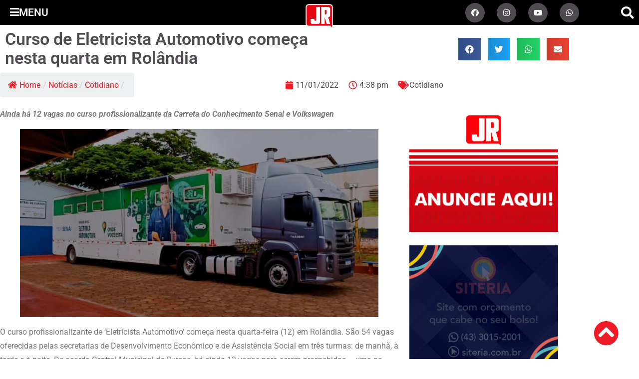

--- FILE ---
content_type: text/html; charset=UTF-8
request_url: https://umjornalregional.com.br/cotidiano/curso-de-eletricista-automotivo-comeca-nesta-quarta-em-rolandia/2022/01/11/
body_size: 24361
content:
<!DOCTYPE html>
<html lang="pt-BR" itemscope itemtype="https://schema.org/BlogPosting">
<head>
	<meta charset="UTF-8">
	<meta name="viewport" content="width=device-width, initial-scale=1.0, viewport-fit=cover" />		<title>Curso de Eletricista Automotivo começa nesta quarta em Rolândia &#8211; Um Jornal Regional</title>
<meta name='robots' content='max-image-preview:large' />
<link rel='dns-prefetch' href='//ajax.googleapis.com' />
<link rel='dns-prefetch' href='//cdnjs.cloudflare.com' />
<link rel='dns-prefetch' href='//www.googletagmanager.com' />
<link rel='dns-prefetch' href='//use.fontawesome.com' />
<link rel="alternate" type="application/rss+xml" title="Feed para Um Jornal Regional &raquo;" href="https://umjornalregional.com.br/feed/" />
<link rel="alternate" title="oEmbed (JSON)" type="application/json+oembed" href="https://umjornalregional.com.br/wp-json/oembed/1.0/embed?url=https%3A%2F%2Fumjornalregional.com.br%2Fcotidiano%2Fcurso-de-eletricista-automotivo-comeca-nesta-quarta-em-rolandia%2F2022%2F01%2F11%2F" />
<link rel="alternate" title="oEmbed (XML)" type="text/xml+oembed" href="https://umjornalregional.com.br/wp-json/oembed/1.0/embed?url=https%3A%2F%2Fumjornalregional.com.br%2Fcotidiano%2Fcurso-de-eletricista-automotivo-comeca-nesta-quarta-em-rolandia%2F2022%2F01%2F11%2F&#038;format=xml" />
		<style>
			.lazyload,
			.lazyloading {
				max-width: 100%;
			}
		</style>
		<style id='wp-img-auto-sizes-contain-inline-css'>
img:is([sizes=auto i],[sizes^="auto," i]){contain-intrinsic-size:3000px 1500px}
/*# sourceURL=wp-img-auto-sizes-contain-inline-css */
</style>
<style id='wp-emoji-styles-inline-css'>

	img.wp-smiley, img.emoji {
		display: inline !important;
		border: none !important;
		box-shadow: none !important;
		height: 1em !important;
		width: 1em !important;
		margin: 0 0.07em !important;
		vertical-align: -0.1em !important;
		background: none !important;
		padding: 0 !important;
	}
/*# sourceURL=wp-emoji-styles-inline-css */
</style>
<link rel='stylesheet' id='wp-block-library-css' href='https://umjornalregional.com.br/wp-includes/css/dist/block-library/style.css?ver=6.9' media='all' />
<style id='global-styles-inline-css'>
:root{--wp--preset--aspect-ratio--square: 1;--wp--preset--aspect-ratio--4-3: 4/3;--wp--preset--aspect-ratio--3-4: 3/4;--wp--preset--aspect-ratio--3-2: 3/2;--wp--preset--aspect-ratio--2-3: 2/3;--wp--preset--aspect-ratio--16-9: 16/9;--wp--preset--aspect-ratio--9-16: 9/16;--wp--preset--color--black: #000000;--wp--preset--color--cyan-bluish-gray: #abb8c3;--wp--preset--color--white: #ffffff;--wp--preset--color--pale-pink: #f78da7;--wp--preset--color--vivid-red: #cf2e2e;--wp--preset--color--luminous-vivid-orange: #ff6900;--wp--preset--color--luminous-vivid-amber: #fcb900;--wp--preset--color--light-green-cyan: #7bdcb5;--wp--preset--color--vivid-green-cyan: #00d084;--wp--preset--color--pale-cyan-blue: #8ed1fc;--wp--preset--color--vivid-cyan-blue: #0693e3;--wp--preset--color--vivid-purple: #9b51e0;--wp--preset--gradient--vivid-cyan-blue-to-vivid-purple: linear-gradient(135deg,rgb(6,147,227) 0%,rgb(155,81,224) 100%);--wp--preset--gradient--light-green-cyan-to-vivid-green-cyan: linear-gradient(135deg,rgb(122,220,180) 0%,rgb(0,208,130) 100%);--wp--preset--gradient--luminous-vivid-amber-to-luminous-vivid-orange: linear-gradient(135deg,rgb(252,185,0) 0%,rgb(255,105,0) 100%);--wp--preset--gradient--luminous-vivid-orange-to-vivid-red: linear-gradient(135deg,rgb(255,105,0) 0%,rgb(207,46,46) 100%);--wp--preset--gradient--very-light-gray-to-cyan-bluish-gray: linear-gradient(135deg,rgb(238,238,238) 0%,rgb(169,184,195) 100%);--wp--preset--gradient--cool-to-warm-spectrum: linear-gradient(135deg,rgb(74,234,220) 0%,rgb(151,120,209) 20%,rgb(207,42,186) 40%,rgb(238,44,130) 60%,rgb(251,105,98) 80%,rgb(254,248,76) 100%);--wp--preset--gradient--blush-light-purple: linear-gradient(135deg,rgb(255,206,236) 0%,rgb(152,150,240) 100%);--wp--preset--gradient--blush-bordeaux: linear-gradient(135deg,rgb(254,205,165) 0%,rgb(254,45,45) 50%,rgb(107,0,62) 100%);--wp--preset--gradient--luminous-dusk: linear-gradient(135deg,rgb(255,203,112) 0%,rgb(199,81,192) 50%,rgb(65,88,208) 100%);--wp--preset--gradient--pale-ocean: linear-gradient(135deg,rgb(255,245,203) 0%,rgb(182,227,212) 50%,rgb(51,167,181) 100%);--wp--preset--gradient--electric-grass: linear-gradient(135deg,rgb(202,248,128) 0%,rgb(113,206,126) 100%);--wp--preset--gradient--midnight: linear-gradient(135deg,rgb(2,3,129) 0%,rgb(40,116,252) 100%);--wp--preset--font-size--small: 13px;--wp--preset--font-size--medium: 20px;--wp--preset--font-size--large: 36px;--wp--preset--font-size--x-large: 42px;--wp--preset--spacing--20: 0.44rem;--wp--preset--spacing--30: 0.67rem;--wp--preset--spacing--40: 1rem;--wp--preset--spacing--50: 1.5rem;--wp--preset--spacing--60: 2.25rem;--wp--preset--spacing--70: 3.38rem;--wp--preset--spacing--80: 5.06rem;--wp--preset--shadow--natural: 6px 6px 9px rgba(0, 0, 0, 0.2);--wp--preset--shadow--deep: 12px 12px 50px rgba(0, 0, 0, 0.4);--wp--preset--shadow--sharp: 6px 6px 0px rgba(0, 0, 0, 0.2);--wp--preset--shadow--outlined: 6px 6px 0px -3px rgb(255, 255, 255), 6px 6px rgb(0, 0, 0);--wp--preset--shadow--crisp: 6px 6px 0px rgb(0, 0, 0);}:root { --wp--style--global--content-size: 800px;--wp--style--global--wide-size: 1200px; }:where(body) { margin: 0; }.wp-site-blocks > .alignleft { float: left; margin-right: 2em; }.wp-site-blocks > .alignright { float: right; margin-left: 2em; }.wp-site-blocks > .aligncenter { justify-content: center; margin-left: auto; margin-right: auto; }:where(.wp-site-blocks) > * { margin-block-start: 24px; margin-block-end: 0; }:where(.wp-site-blocks) > :first-child { margin-block-start: 0; }:where(.wp-site-blocks) > :last-child { margin-block-end: 0; }:root { --wp--style--block-gap: 24px; }:root :where(.is-layout-flow) > :first-child{margin-block-start: 0;}:root :where(.is-layout-flow) > :last-child{margin-block-end: 0;}:root :where(.is-layout-flow) > *{margin-block-start: 24px;margin-block-end: 0;}:root :where(.is-layout-constrained) > :first-child{margin-block-start: 0;}:root :where(.is-layout-constrained) > :last-child{margin-block-end: 0;}:root :where(.is-layout-constrained) > *{margin-block-start: 24px;margin-block-end: 0;}:root :where(.is-layout-flex){gap: 24px;}:root :where(.is-layout-grid){gap: 24px;}.is-layout-flow > .alignleft{float: left;margin-inline-start: 0;margin-inline-end: 2em;}.is-layout-flow > .alignright{float: right;margin-inline-start: 2em;margin-inline-end: 0;}.is-layout-flow > .aligncenter{margin-left: auto !important;margin-right: auto !important;}.is-layout-constrained > .alignleft{float: left;margin-inline-start: 0;margin-inline-end: 2em;}.is-layout-constrained > .alignright{float: right;margin-inline-start: 2em;margin-inline-end: 0;}.is-layout-constrained > .aligncenter{margin-left: auto !important;margin-right: auto !important;}.is-layout-constrained > :where(:not(.alignleft):not(.alignright):not(.alignfull)){max-width: var(--wp--style--global--content-size);margin-left: auto !important;margin-right: auto !important;}.is-layout-constrained > .alignwide{max-width: var(--wp--style--global--wide-size);}body .is-layout-flex{display: flex;}.is-layout-flex{flex-wrap: wrap;align-items: center;}.is-layout-flex > :is(*, div){margin: 0;}body .is-layout-grid{display: grid;}.is-layout-grid > :is(*, div){margin: 0;}body{padding-top: 0px;padding-right: 0px;padding-bottom: 0px;padding-left: 0px;}a:where(:not(.wp-element-button)){text-decoration: underline;}:root :where(.wp-element-button, .wp-block-button__link){background-color: #32373c;border-width: 0;color: #fff;font-family: inherit;font-size: inherit;font-style: inherit;font-weight: inherit;letter-spacing: inherit;line-height: inherit;padding-top: calc(0.667em + 2px);padding-right: calc(1.333em + 2px);padding-bottom: calc(0.667em + 2px);padding-left: calc(1.333em + 2px);text-decoration: none;text-transform: inherit;}.has-black-color{color: var(--wp--preset--color--black) !important;}.has-cyan-bluish-gray-color{color: var(--wp--preset--color--cyan-bluish-gray) !important;}.has-white-color{color: var(--wp--preset--color--white) !important;}.has-pale-pink-color{color: var(--wp--preset--color--pale-pink) !important;}.has-vivid-red-color{color: var(--wp--preset--color--vivid-red) !important;}.has-luminous-vivid-orange-color{color: var(--wp--preset--color--luminous-vivid-orange) !important;}.has-luminous-vivid-amber-color{color: var(--wp--preset--color--luminous-vivid-amber) !important;}.has-light-green-cyan-color{color: var(--wp--preset--color--light-green-cyan) !important;}.has-vivid-green-cyan-color{color: var(--wp--preset--color--vivid-green-cyan) !important;}.has-pale-cyan-blue-color{color: var(--wp--preset--color--pale-cyan-blue) !important;}.has-vivid-cyan-blue-color{color: var(--wp--preset--color--vivid-cyan-blue) !important;}.has-vivid-purple-color{color: var(--wp--preset--color--vivid-purple) !important;}.has-black-background-color{background-color: var(--wp--preset--color--black) !important;}.has-cyan-bluish-gray-background-color{background-color: var(--wp--preset--color--cyan-bluish-gray) !important;}.has-white-background-color{background-color: var(--wp--preset--color--white) !important;}.has-pale-pink-background-color{background-color: var(--wp--preset--color--pale-pink) !important;}.has-vivid-red-background-color{background-color: var(--wp--preset--color--vivid-red) !important;}.has-luminous-vivid-orange-background-color{background-color: var(--wp--preset--color--luminous-vivid-orange) !important;}.has-luminous-vivid-amber-background-color{background-color: var(--wp--preset--color--luminous-vivid-amber) !important;}.has-light-green-cyan-background-color{background-color: var(--wp--preset--color--light-green-cyan) !important;}.has-vivid-green-cyan-background-color{background-color: var(--wp--preset--color--vivid-green-cyan) !important;}.has-pale-cyan-blue-background-color{background-color: var(--wp--preset--color--pale-cyan-blue) !important;}.has-vivid-cyan-blue-background-color{background-color: var(--wp--preset--color--vivid-cyan-blue) !important;}.has-vivid-purple-background-color{background-color: var(--wp--preset--color--vivid-purple) !important;}.has-black-border-color{border-color: var(--wp--preset--color--black) !important;}.has-cyan-bluish-gray-border-color{border-color: var(--wp--preset--color--cyan-bluish-gray) !important;}.has-white-border-color{border-color: var(--wp--preset--color--white) !important;}.has-pale-pink-border-color{border-color: var(--wp--preset--color--pale-pink) !important;}.has-vivid-red-border-color{border-color: var(--wp--preset--color--vivid-red) !important;}.has-luminous-vivid-orange-border-color{border-color: var(--wp--preset--color--luminous-vivid-orange) !important;}.has-luminous-vivid-amber-border-color{border-color: var(--wp--preset--color--luminous-vivid-amber) !important;}.has-light-green-cyan-border-color{border-color: var(--wp--preset--color--light-green-cyan) !important;}.has-vivid-green-cyan-border-color{border-color: var(--wp--preset--color--vivid-green-cyan) !important;}.has-pale-cyan-blue-border-color{border-color: var(--wp--preset--color--pale-cyan-blue) !important;}.has-vivid-cyan-blue-border-color{border-color: var(--wp--preset--color--vivid-cyan-blue) !important;}.has-vivid-purple-border-color{border-color: var(--wp--preset--color--vivid-purple) !important;}.has-vivid-cyan-blue-to-vivid-purple-gradient-background{background: var(--wp--preset--gradient--vivid-cyan-blue-to-vivid-purple) !important;}.has-light-green-cyan-to-vivid-green-cyan-gradient-background{background: var(--wp--preset--gradient--light-green-cyan-to-vivid-green-cyan) !important;}.has-luminous-vivid-amber-to-luminous-vivid-orange-gradient-background{background: var(--wp--preset--gradient--luminous-vivid-amber-to-luminous-vivid-orange) !important;}.has-luminous-vivid-orange-to-vivid-red-gradient-background{background: var(--wp--preset--gradient--luminous-vivid-orange-to-vivid-red) !important;}.has-very-light-gray-to-cyan-bluish-gray-gradient-background{background: var(--wp--preset--gradient--very-light-gray-to-cyan-bluish-gray) !important;}.has-cool-to-warm-spectrum-gradient-background{background: var(--wp--preset--gradient--cool-to-warm-spectrum) !important;}.has-blush-light-purple-gradient-background{background: var(--wp--preset--gradient--blush-light-purple) !important;}.has-blush-bordeaux-gradient-background{background: var(--wp--preset--gradient--blush-bordeaux) !important;}.has-luminous-dusk-gradient-background{background: var(--wp--preset--gradient--luminous-dusk) !important;}.has-pale-ocean-gradient-background{background: var(--wp--preset--gradient--pale-ocean) !important;}.has-electric-grass-gradient-background{background: var(--wp--preset--gradient--electric-grass) !important;}.has-midnight-gradient-background{background: var(--wp--preset--gradient--midnight) !important;}.has-small-font-size{font-size: var(--wp--preset--font-size--small) !important;}.has-medium-font-size{font-size: var(--wp--preset--font-size--medium) !important;}.has-large-font-size{font-size: var(--wp--preset--font-size--large) !important;}.has-x-large-font-size{font-size: var(--wp--preset--font-size--x-large) !important;}
:root :where(.wp-block-pullquote){font-size: 1.5em;line-height: 1.6;}
/*# sourceURL=global-styles-inline-css */
</style>
<link rel='stylesheet' id='flexy-breadcrumb-css' href='https://umjornalregional.com.br/wp-content/plugins/flexy-breadcrumb/public/css/flexy-breadcrumb-public.css?ver=1.2.1' media='all' />
<link rel='stylesheet' id='flexy-breadcrumb-font-awesome-css' href='https://umjornalregional.com.br/wp-content/plugins/flexy-breadcrumb/public/css/font-awesome.min.css?ver=4.7.0' media='all' />
<link rel='stylesheet' id='siteria-css' href='https://umjornalregional.com.br/wp-content/plugins/siteria/public/css/siteria-public.css?ver=2.4' media='all' />
<link rel='stylesheet' id='bx_slider-css' href='https://cdnjs.cloudflare.com/ajax/libs/flexslider/2.7.2/flexslider.min.css?ver=6.9' media='all' />
<link rel='stylesheet' id='slider-css' href='https://umjornalregional.com.br/wp-content/plugins/siteria/modulos/slider/includes/slider.css?ver=6.9' media='all' />
<link rel='stylesheet' id='hello-biz-css' href='https://umjornalregional.com.br/wp-content/themes/hello-biz/assets/css/theme.css?ver=1.2.0' media='all' />
<link rel='stylesheet' id='hello-biz-header-footer-css' href='https://umjornalregional.com.br/wp-content/themes/hello-biz/assets/css/header-footer.css?ver=1.2.0' media='all' />
<link rel='stylesheet' id='elementor-frontend-css' href='https://umjornalregional.com.br/wp-content/plugins/elementor/assets/css/frontend.css?ver=3.34.3' media='all' />
<link rel='stylesheet' id='widget-heading-css' href='https://umjornalregional.com.br/wp-content/plugins/elementor/assets/css/widget-heading.min.css?ver=3.34.3' media='all' />
<link rel='stylesheet' id='widget-search-form-css' href='https://umjornalregional.com.br/wp-content/plugins/elementor-pro/assets/css/widget-search-form.min.css?ver=3.34.2' media='all' />
<link rel='stylesheet' id='elementor-icons-shared-0-css' href='https://umjornalregional.com.br/wp-content/plugins/elementor/assets/lib/font-awesome/css/fontawesome.css?ver=5.15.3' media='all' />
<link rel='stylesheet' id='elementor-icons-fa-solid-css' href='https://umjornalregional.com.br/wp-content/plugins/elementor/assets/lib/font-awesome/css/solid.css?ver=5.15.3' media='all' />
<link rel='stylesheet' id='widget-nav-menu-css' href='https://umjornalregional.com.br/wp-content/plugins/elementor-pro/assets/css/widget-nav-menu.min.css?ver=3.34.2' media='all' />
<link rel='stylesheet' id='widget-divider-css' href='https://umjornalregional.com.br/wp-content/plugins/elementor/assets/css/widget-divider.min.css?ver=3.34.3' media='all' />
<link rel='stylesheet' id='widget-icon-list-css' href='https://umjornalregional.com.br/wp-content/plugins/elementor/assets/css/widget-icon-list.min.css?ver=3.34.3' media='all' />
<link rel='stylesheet' id='widget-image-css' href='https://umjornalregional.com.br/wp-content/plugins/elementor/assets/css/widget-image.min.css?ver=3.34.3' media='all' />
<link rel='stylesheet' id='e-animation-fadeIn-css' href='https://umjornalregional.com.br/wp-content/plugins/elementor/assets/lib/animations/styles/fadeIn.css?ver=3.34.3' media='all' />
<link rel='stylesheet' id='e-popup-css' href='https://umjornalregional.com.br/wp-content/plugins/elementor-pro/assets/css/conditionals/popup.min.css?ver=3.34.2' media='all' />
<link rel='stylesheet' id='e-animation-shrink-css' href='https://umjornalregional.com.br/wp-content/plugins/elementor/assets/lib/animations/styles/e-animation-shrink.css?ver=3.34.3' media='all' />
<link rel='stylesheet' id='widget-social-icons-css' href='https://umjornalregional.com.br/wp-content/plugins/elementor/assets/css/widget-social-icons.min.css?ver=3.34.3' media='all' />
<link rel='stylesheet' id='e-apple-webkit-css' href='https://umjornalregional.com.br/wp-content/plugins/elementor/assets/css/conditionals/apple-webkit.min.css?ver=3.34.3' media='all' />
<link rel='stylesheet' id='e-sticky-css' href='https://umjornalregional.com.br/wp-content/plugins/elementor-pro/assets/css/modules/sticky.css?ver=3.34.2' media='all' />
<link rel='stylesheet' id='e-motion-fx-css' href='https://umjornalregional.com.br/wp-content/plugins/elementor-pro/assets/css/modules/motion-fx.css?ver=3.34.2' media='all' />
<link rel='stylesheet' id='widget-share-buttons-css' href='https://umjornalregional.com.br/wp-content/plugins/elementor-pro/assets/css/widget-share-buttons.min.css?ver=3.34.2' media='all' />
<link rel='stylesheet' id='elementor-icons-fa-brands-css' href='https://umjornalregional.com.br/wp-content/plugins/elementor/assets/lib/font-awesome/css/brands.css?ver=5.15.3' media='all' />
<link rel='stylesheet' id='widget-post-info-css' href='https://umjornalregional.com.br/wp-content/plugins/elementor-pro/assets/css/widget-post-info.min.css?ver=3.34.2' media='all' />
<link rel='stylesheet' id='elementor-icons-fa-regular-css' href='https://umjornalregional.com.br/wp-content/plugins/elementor/assets/lib/font-awesome/css/regular.css?ver=5.15.3' media='all' />
<link rel='stylesheet' id='widget-video-css' href='https://umjornalregional.com.br/wp-content/plugins/elementor/assets/css/widget-video.min.css?ver=3.34.3' media='all' />
<link rel='stylesheet' id='widget-posts-css' href='https://umjornalregional.com.br/wp-content/plugins/elementor-pro/assets/css/widget-posts.min.css?ver=3.34.2' media='all' />
<link rel='stylesheet' id='swiper-css' href='https://umjornalregional.com.br/wp-content/plugins/elementor/assets/lib/swiper/v8/css/swiper.css?ver=8.4.5' media='all' />
<link rel='stylesheet' id='e-swiper-css' href='https://umjornalregional.com.br/wp-content/plugins/elementor/assets/css/conditionals/e-swiper.css?ver=3.34.3' media='all' />
<link rel='stylesheet' id='widget-gallery-css' href='https://umjornalregional.com.br/wp-content/plugins/elementor-pro/assets/css/widget-gallery.min.css?ver=3.34.2' media='all' />
<link rel='stylesheet' id='elementor-gallery-css' href='https://umjornalregional.com.br/wp-content/plugins/elementor/assets/lib/e-gallery/css/e-gallery.css?ver=1.2.0' media='all' />
<link rel='stylesheet' id='e-transitions-css' href='https://umjornalregional.com.br/wp-content/plugins/elementor-pro/assets/css/conditionals/transitions.min.css?ver=3.34.2' media='all' />
<link rel='stylesheet' id='widget-author-box-css' href='https://umjornalregional.com.br/wp-content/plugins/elementor-pro/assets/css/widget-author-box.min.css?ver=3.34.2' media='all' />
<link rel='stylesheet' id='elementor-icons-css' href='https://umjornalregional.com.br/wp-content/plugins/elementor/assets/lib/eicons/css/elementor-icons.css?ver=5.46.0' media='all' />
<link rel='stylesheet' id='elementor-post-144-css' href='https://umjornalregional.com.br/wp-content/uploads/elementor/css/post-144.css?ver=1769459987' media='all' />
<link rel='stylesheet' id='elementor-post-1331-css' href='https://umjornalregional.com.br/wp-content/uploads/elementor/css/post-1331.css?ver=1769459987' media='all' />
<link rel='stylesheet' id='elementor-post-358-css' href='https://umjornalregional.com.br/wp-content/uploads/elementor/css/post-358.css?ver=1769459988' media='all' />
<link rel='stylesheet' id='elementor-post-365-css' href='https://umjornalregional.com.br/wp-content/uploads/elementor/css/post-365.css?ver=1769459988' media='all' />
<link rel='stylesheet' id='elementor-post-661-css' href='https://umjornalregional.com.br/wp-content/uploads/elementor/css/post-661.css?ver=1769459999' media='all' />
<link rel='stylesheet' id='bfa-font-awesome-css' href='https://use.fontawesome.com/releases/v5.15.4/css/all.css?ver=2.0.3' media='all' />
<link rel='stylesheet' id='ecs-styles-css' href='https://umjornalregional.com.br/wp-content/plugins/ele-custom-skin/assets/css/ecs-style.css?ver=3.1.9' media='all' />
<link rel='stylesheet' id='elementor-post-442-css' href='https://umjornalregional.com.br/wp-content/uploads/elementor/css/post-442.css?ver=1630518127' media='all' />
<link rel='stylesheet' id='elementor-post-502-css' href='https://umjornalregional.com.br/wp-content/uploads/elementor/css/post-502.css?ver=1629328467' media='all' />
<link rel='stylesheet' id='elementor-post-511-css' href='https://umjornalregional.com.br/wp-content/uploads/elementor/css/post-511.css?ver=1629329819' media='all' />
<link rel='stylesheet' id='elementor-post-586-css' href='https://umjornalregional.com.br/wp-content/uploads/elementor/css/post-586.css?ver=1629328522' media='all' />
<link rel='stylesheet' id='elementor-post-942-css' href='https://umjornalregional.com.br/wp-content/uploads/elementor/css/post-942.css?ver=1749031240' media='all' />
<link rel='stylesheet' id='elementor-post-1257-css' href='https://umjornalregional.com.br/wp-content/uploads/elementor/css/post-1257.css?ver=1627427173' media='all' />
<link rel='stylesheet' id='elementor-post-2025-css' href='https://umjornalregional.com.br/wp-content/uploads/elementor/css/post-2025.css?ver=1629331135' media='all' />
<link rel='stylesheet' id='elementor-post-2286-css' href='https://umjornalregional.com.br/wp-content/uploads/elementor/css/post-2286.css?ver=1630520005' media='all' />
<link rel='stylesheet' id='elementor-gf-local-roboto-css' href='https://umjornalregional.com.br/wp-content/uploads/elementor/google-fonts/css/roboto.css?ver=1742244003' media='all' />
<link rel='stylesheet' id='elementor-gf-local-montserrat-css' href='https://umjornalregional.com.br/wp-content/uploads/elementor/google-fonts/css/montserrat.css?ver=1742244010' media='all' />
<script src="https://umjornalregional.com.br/wp-includes/js/jquery/jquery.js?ver=3.7.1" id="jquery-core-js"></script>
<script src="https://umjornalregional.com.br/wp-includes/js/jquery/jquery-migrate.js?ver=3.4.1" id="jquery-migrate-js"></script>
<script src="https://umjornalregional.com.br/wp-content/plugins/siteria/public/js/siteria-public.js?ver=2.4" id="siteria-js"></script>
<script src="https://ajax.googleapis.com/ajax/libs/jquery/3.1.1/jquery.min.js?ver=6.9" id="jquery_3-js"></script>
<script src="https://cdnjs.cloudflare.com/ajax/libs/flexslider/2.7.2/jquery.flexslider-min.js?ver=6.9" id="bx_slider-js"></script>
<script src="https://umjornalregional.com.br/wp-content/plugins/siteria/modulos/slider/includes/slider.js?ver=6.9" id="slider-js"></script>

<!-- Snippet da etiqueta do Google (gtag.js) adicionado pelo Site Kit -->
<!-- Snippet do Google Análises adicionado pelo Site Kit -->
<script src="https://www.googletagmanager.com/gtag/js?id=GT-WV3PGGDJ" id="google_gtagjs-js" async></script>
<script id="google_gtagjs-js-after">
window.dataLayer = window.dataLayer || [];function gtag(){dataLayer.push(arguments);}
gtag("set","linker",{"domains":["umjornalregional.com.br"]});
gtag("js", new Date());
gtag("set", "developer_id.dZTNiMT", true);
gtag("config", "GT-WV3PGGDJ");
 window._googlesitekit = window._googlesitekit || {}; window._googlesitekit.throttledEvents = []; window._googlesitekit.gtagEvent = (name, data) => { var key = JSON.stringify( { name, data } ); if ( !! window._googlesitekit.throttledEvents[ key ] ) { return; } window._googlesitekit.throttledEvents[ key ] = true; setTimeout( () => { delete window._googlesitekit.throttledEvents[ key ]; }, 5 ); gtag( "event", name, { ...data, event_source: "site-kit" } ); }; 
//# sourceURL=google_gtagjs-js-after
</script>
<script id="ecs_ajax_load-js-extra">
var ecs_ajax_params = {"ajaxurl":"https://umjornalregional.com.br/wp-admin/admin-ajax.php","posts":"{\"page\":0,\"year\":2022,\"monthnum\":1,\"day\":11,\"name\":\"curso-de-eletricista-automotivo-comeca-nesta-quarta-em-rolandia\",\"category_name\":\"cotidiano\",\"error\":\"\",\"m\":\"\",\"p\":0,\"post_parent\":\"\",\"subpost\":\"\",\"subpost_id\":\"\",\"attachment\":\"\",\"attachment_id\":0,\"pagename\":\"\",\"page_id\":0,\"second\":\"\",\"minute\":\"\",\"hour\":\"\",\"w\":0,\"tag\":\"\",\"cat\":\"\",\"tag_id\":\"\",\"author\":\"\",\"author_name\":\"\",\"feed\":\"\",\"tb\":\"\",\"paged\":0,\"meta_key\":\"\",\"meta_value\":\"\",\"preview\":\"\",\"s\":\"\",\"sentence\":\"\",\"title\":\"\",\"fields\":\"all\",\"menu_order\":\"\",\"embed\":\"\",\"category__in\":[],\"category__not_in\":[],\"category__and\":[],\"post__in\":[],\"post__not_in\":[],\"post_name__in\":[],\"tag__in\":[],\"tag__not_in\":[],\"tag__and\":[],\"tag_slug__in\":[],\"tag_slug__and\":[],\"post_parent__in\":[],\"post_parent__not_in\":[],\"author__in\":[],\"author__not_in\":[],\"search_columns\":[],\"orderby\":\"menu_order\",\"order\":\"ASC\",\"ignore_sticky_posts\":false,\"suppress_filters\":false,\"cache_results\":true,\"update_post_term_cache\":true,\"update_menu_item_cache\":false,\"lazy_load_term_meta\":true,\"update_post_meta_cache\":true,\"post_type\":\"\",\"posts_per_page\":16,\"nopaging\":false,\"comments_per_page\":\"50\",\"no_found_rows\":false}"};
//# sourceURL=ecs_ajax_load-js-extra
</script>
<script src="https://umjornalregional.com.br/wp-content/plugins/ele-custom-skin/assets/js/ecs_ajax_pagination.js?ver=3.1.9" id="ecs_ajax_load-js"></script>
<script src="https://umjornalregional.com.br/wp-content/plugins/ele-custom-skin/assets/js/ecs.js?ver=3.1.9" id="ecs-script-js"></script>

<!-- OG: 3.3.8 -->
<link rel="image_src" href="https://umjornalregional.com.br/wp-content/uploads/2022/01/carreta-site.jpg">
<meta name="msapplication-TileImage" content="https://umjornalregional.com.br/wp-content/uploads/2022/01/carreta-site.jpg">

<!-- og -->
<meta property="og:image" content="https://umjornalregional.com.br/wp-content/uploads/2022/01/carreta-site.jpg">
<meta property="og:image:secure_url" content="https://umjornalregional.com.br/wp-content/uploads/2022/01/carreta-site.jpg">
<meta property="og:image:width" content="836">
<meta property="og:image:height" content="439">
<meta property="og:image:alt" content="carreta-site">
<meta property="og:image:type" content="image/jpeg">
<meta property="og:description" content="Ainda há 12 vagas no curso profissionalizante da Carreta do Conhecimento Senai e Volkswagen O curso profissionalizante de ‘Eletricista Automotivo’ começa nesta quarta-feira (12) em Rolândia. São 54 vagas oferecidas pelas secretarias de Desenvolvimento Econômico e de Assistência Social em três turmas: de manhã, à tarde e à noite. De acordo Central Municipal de Cursos,...">
<meta property="og:type" content="article">
<meta property="og:locale" content="pt_BR">
<meta property="og:site_name" content="Um Jornal Regional">
<meta property="og:title" content="Curso de Eletricista Automotivo começa nesta quarta em Rolândia">
<meta property="og:url" content="https://umjornalregional.com.br/cotidiano/curso-de-eletricista-automotivo-comeca-nesta-quarta-em-rolandia/2022/01/11/">
<meta property="og:updated_time" content="2022-01-11T16:38:35-03:00">

<!-- article -->
<meta property="article:tag" content="carreta do conhecimento">
<meta property="article:tag" content="carreta senai e volkswagen">
<meta property="article:tag" content="curso de eletricista">
<meta property="article:tag" content="jornal de rolândia">
<meta property="article:tag" content="jornal regional">
<meta property="article:tag" content="jr">
<meta property="article:tag" content="jr 18 anos">
<meta property="article:tag" content="notícias de rolândia">
<meta property="article:tag" content="prefeitura de rolândia">
<meta property="article:published_time" content="2022-01-11T19:38:34+00:00">
<meta property="article:modified_time" content="2022-01-11T19:38:35+00:00">
<meta property="article:section" content="Cotidiano">
<meta property="article:author:first_name" content="Jornal de Rolândia">
<meta property="article:author:username" content="Jornal de Rolândia">

<!-- twitter -->
<meta property="twitter:partner" content="ogwp">
<meta property="twitter:card" content="summary_large_image">
<meta property="twitter:image" content="https://umjornalregional.com.br/wp-content/uploads/2022/01/carreta-site.jpg">
<meta property="twitter:image:alt" content="carreta-site">
<meta property="twitter:title" content="Curso de Eletricista Automotivo começa nesta quarta em Rolândia">
<meta property="twitter:description" content="Ainda há 12 vagas no curso profissionalizante da Carreta do Conhecimento Senai e Volkswagen O curso profissionalizante de ‘Eletricista Automotivo’ começa nesta quarta-feira (12) em Rolândia. São 54...">
<meta property="twitter:url" content="https://umjornalregional.com.br/cotidiano/curso-de-eletricista-automotivo-comeca-nesta-quarta-em-rolandia/2022/01/11/">
<meta property="twitter:label1" content="Reading time">
<meta property="twitter:data1" content="1 minute">

<!-- schema -->
<meta itemprop="image" content="https://umjornalregional.com.br/wp-content/uploads/2022/01/carreta-site.jpg">
<meta itemprop="name" content="Curso de Eletricista Automotivo começa nesta quarta em Rolândia">
<meta itemprop="description" content="Ainda há 12 vagas no curso profissionalizante da Carreta do Conhecimento Senai e Volkswagen O curso profissionalizante de ‘Eletricista Automotivo’ começa nesta quarta-feira (12) em Rolândia. São 54 vagas oferecidas pelas secretarias de Desenvolvimento Econômico e de Assistência Social em três turmas: de manhã, à tarde e à noite. De acordo Central Municipal de Cursos,...">
<meta itemprop="datePublished" content="2022-01-11">
<meta itemprop="dateModified" content="2022-01-11T19:38:35+00:00">

<!-- profile -->
<meta property="profile:first_name" content="Jornal de Rolândia">
<meta property="profile:username" content="Jornal de Rolândia">

<!-- /OG -->

<link rel="https://api.w.org/" href="https://umjornalregional.com.br/wp-json/" /><link rel="alternate" title="JSON" type="application/json" href="https://umjornalregional.com.br/wp-json/wp/v2/posts/22512" /><meta name="generator" content="WordPress 6.9" />
<link rel="canonical" href="https://umjornalregional.com.br/cotidiano/curso-de-eletricista-automotivo-comeca-nesta-quarta-em-rolandia/2022/01/11/" />
<link rel='shortlink' href='https://umjornalregional.com.br/?p=22512' />
<!-- start Simple Custom CSS and JS -->
<script data-cfasync="false" type="text/javascript" id="clever-core">
                                    /* <![CDATA[ */
                                    (function (document, window) {
                                        var a, c = document.createElement("script"), f = window.frameElement;

                                        c.id = "CleverCoreLoader64702";
                                        c.src = "https://scripts.cleverwebserver.com/4192dbd5ce9b042f505fa2d23d723cff.js";

                                        c.async = !0;
                                        c.type = "text/javascript";
                                        c.setAttribute("data-target", window.name || (f && f.getAttribute("id")));
                                        c.setAttribute("data-callback", "put-your-callback-macro-here");

                                        try {
                                            a = parent.document.getElementsByTagName("script")[0] || document.getElementsByTagName("script")[0];
                                        } catch (e) {
                                            a = !1;
                                        }

                                        a || (a = document.getElementsByTagName("head")[0] || document.getElementsByTagName("body")[0]);
                                        a.parentNode.insertBefore(c, a);
                                    })(document, window);
                                    /* ]]> */
                                </script>        <!-- end Simple Custom CSS and JS -->
<!-- start Simple Custom CSS and JS -->
<script>
function getURLParameter(name) {
  return decodeURI((RegExp(name + '=' + '(.+?)(&|$)').exec(location.search)||[,null])[1]);
}

function hideURLParams() {
  //Parameters to hide (ie ?playlist=value, ?video=value, etc)
  var hide = ['playlist','video'];
  for(var h in hide) {
    if(getURLParameter(h)) {
      history.replaceState(null, document.getElementsByTagName("title")[0].innerHTML, window.location.pathname);
    }
  }
}

window.onload = hideURLParams;</script>
<!-- end Simple Custom CSS and JS -->
<!-- start Simple Custom CSS and JS -->
<script>
jQuery(document).ready(function() {
    jQuery('#btn-back').on('click', function() {
      window.history.go(-1); 
      return false;
    });
});</script>
<!-- end Simple Custom CSS and JS -->
<!-- start Simple Custom CSS and JS -->
<style>
.fbc a{
  color: #EE1C27!important;
}</style>
<!-- end Simple Custom CSS and JS -->

            <style type="text/css">              
                
                /* Background color */
                .fbc-page .fbc-wrap .fbc-items {
                    background-color: #edeff0;
                }
                /* Items font size */
                .fbc-page .fbc-wrap .fbc-items li {
                    font-size: 16px;
                }
                
                /* Items' link color */
                .fbc-page .fbc-wrap .fbc-items li a {
                    color: #337ab7;                    
                }
                
                /* Seprator color */
                .fbc-page .fbc-wrap .fbc-items li .fbc-separator {
                    color: #cccccc;
                }
                
                /* Active item & end-text color */
                .fbc-page .fbc-wrap .fbc-items li.active span,
                .fbc-page .fbc-wrap .fbc-items li .fbc-end-text {
                    color: #27272a;
                    font-size: 16px;
                }
            </style>

            <meta name="generator" content="Site Kit by Google 1.170.0" />		<script>
			document.documentElement.className = document.documentElement.className.replace('no-js', 'js');
		</script>
				<style>
			.no-js img.lazyload {
				display: none;
			}

			figure.wp-block-image img.lazyloading {
				min-width: 150px;
			}

			.lazyload,
			.lazyloading {
				--smush-placeholder-width: 100px;
				--smush-placeholder-aspect-ratio: 1/1;
				width: var(--smush-image-width, var(--smush-placeholder-width)) !important;
				aspect-ratio: var(--smush-image-aspect-ratio, var(--smush-placeholder-aspect-ratio)) !important;
			}

						.lazyload, .lazyloading {
				opacity: 0;
			}

			.lazyloaded {
				opacity: 1;
				transition: opacity 400ms;
				transition-delay: 0ms;
			}

					</style>
		<meta name="generator" content="Elementor 3.34.3; features: additional_custom_breakpoints; settings: css_print_method-external, google_font-enabled, font_display-auto">
			<style>
				.e-con.e-parent:nth-of-type(n+4):not(.e-lazyloaded):not(.e-no-lazyload),
				.e-con.e-parent:nth-of-type(n+4):not(.e-lazyloaded):not(.e-no-lazyload) * {
					background-image: none !important;
				}
				@media screen and (max-height: 1024px) {
					.e-con.e-parent:nth-of-type(n+3):not(.e-lazyloaded):not(.e-no-lazyload),
					.e-con.e-parent:nth-of-type(n+3):not(.e-lazyloaded):not(.e-no-lazyload) * {
						background-image: none !important;
					}
				}
				@media screen and (max-height: 640px) {
					.e-con.e-parent:nth-of-type(n+2):not(.e-lazyloaded):not(.e-no-lazyload),
					.e-con.e-parent:nth-of-type(n+2):not(.e-lazyloaded):not(.e-no-lazyload) * {
						background-image: none !important;
					}
				}
			</style>
			<link rel="icon" href="https://umjornalregional.com.br/wp-content/uploads/2021/06/cropped-LogoJornaldeRolandia-32x32.png" sizes="32x32" />
<link rel="icon" href="https://umjornalregional.com.br/wp-content/uploads/2021/06/cropped-LogoJornaldeRolandia-192x192.png" sizes="192x192" />
<link rel="apple-touch-icon" href="https://umjornalregional.com.br/wp-content/uploads/2021/06/cropped-LogoJornaldeRolandia-180x180.png" />
<meta name="msapplication-TileImage" content="https://umjornalregional.com.br/wp-content/uploads/2021/06/cropped-LogoJornaldeRolandia-270x270.png" />
</head>
<body class="wp-singular post-template-default single single-post postid-22512 single-format-standard wp-custom-logo wp-theme-hello-biz ehbiz-default elementor-default elementor-template-full-width elementor-kit-144 elementor-page-661">
		<header data-elementor-type="header" data-elementor-id="358" class="elementor elementor-358 elementor-location-header" data-elementor-post-type="elementor_library">
					<section class="elementor-section elementor-top-section elementor-element elementor-element-31e829d0 elementor-section-height-min-height elementor-hidden-phone elementor-section-boxed elementor-section-height-default elementor-section-items-middle" data-id="31e829d0" data-element_type="section" data-settings="{&quot;background_background&quot;:&quot;classic&quot;,&quot;motion_fx_motion_fx_scrolling&quot;:&quot;yes&quot;,&quot;motion_fx_range&quot;:&quot;viewport&quot;,&quot;sticky&quot;:&quot;top&quot;,&quot;motion_fx_devices&quot;:[&quot;desktop&quot;,&quot;tablet&quot;,&quot;mobile&quot;],&quot;sticky_on&quot;:[&quot;desktop&quot;,&quot;tablet&quot;,&quot;mobile&quot;],&quot;sticky_offset&quot;:0,&quot;sticky_effects_offset&quot;:0,&quot;sticky_anchor_link_offset&quot;:0}">
						<div class="elementor-container elementor-column-gap-default">
					<div class="elementor-column elementor-col-33 elementor-top-column elementor-element elementor-element-46a3ac5e" data-id="46a3ac5e" data-element_type="column">
			<div class="elementor-widget-wrap elementor-element-populated">
						<div class="elementor-element elementor-element-ee8eeb6 elementor-align-left elementor-widget__width-auto elementor-widget elementor-widget-button" data-id="ee8eeb6" data-element_type="widget" data-widget_type="button.default">
				<div class="elementor-widget-container">
									<div class="elementor-button-wrapper">
					<a class="elementor-button elementor-button-link elementor-size-xs" href="#elementor-action%3Aaction%3Dpopup%3Aopen%26settings%3DeyJpZCI6IjEzMzEiLCJ0b2dnbGUiOmZhbHNlfQ%3D%3D">
						<span class="elementor-button-content-wrapper">
						<span class="elementor-button-icon">
				<i aria-hidden="true" class="fas fa-bars"></i>			</span>
									<span class="elementor-button-text">Menu</span>
					</span>
					</a>
				</div>
								</div>
				</div>
					</div>
		</div>
				<div class="elementor-column elementor-col-33 elementor-top-column elementor-element elementor-element-e7fd307" data-id="e7fd307" data-element_type="column">
			<div class="elementor-widget-wrap elementor-element-populated">
						<div class="elementor-element elementor-element-0d30636 elementor-absolute elementor-widget elementor-widget-image" data-id="0d30636" data-element_type="widget" data-settings="{&quot;_position&quot;:&quot;absolute&quot;}" data-widget_type="image.default">
				<div class="elementor-widget-container">
																<a href="https://umjornalregional.com.br">
							<img width="173" height="161" data-src="https://umjornalregional.com.br/wp-content/uploads/2021/06/LogoJornaldeRolandiaBR.png" class="attachment-medium size-medium wp-image-1621 lazyload" alt="" src="[data-uri]" style="--smush-placeholder-width: 173px; --smush-placeholder-aspect-ratio: 173/161;" />								</a>
															</div>
				</div>
					</div>
		</div>
				<div class="elementor-column elementor-col-33 elementor-top-column elementor-element elementor-element-d30e320" data-id="d30e320" data-element_type="column">
			<div class="elementor-widget-wrap elementor-element-populated">
						<div class="elementor-element elementor-element-6ef04dc elementor-shape-circle e-grid-align-tablet-left elementor-widget__width-auto elementor-widget-tablet__width-auto elementor-grid-0 e-grid-align-center elementor-widget elementor-widget-social-icons" data-id="6ef04dc" data-element_type="widget" data-widget_type="social-icons.default">
				<div class="elementor-widget-container">
							<div class="elementor-social-icons-wrapper elementor-grid" role="list">
							<span class="elementor-grid-item" role="listitem">
					<a class="elementor-icon elementor-social-icon elementor-social-icon-facebook elementor-animation-shrink elementor-repeater-item-b71ab6c" href="https://www.facebook.com/JornalDeRolandia" target="_blank">
						<span class="elementor-screen-only">Facebook</span>
						<i aria-hidden="true" class="fab fa-facebook"></i>					</a>
				</span>
							<span class="elementor-grid-item" role="listitem">
					<a class="elementor-icon elementor-social-icon elementor-social-icon-instagram elementor-animation-shrink elementor-repeater-item-cb14445" href="https://instagram.com/umjornalregional/" target="_blank">
						<span class="elementor-screen-only">Instagram</span>
						<i aria-hidden="true" class="fab fa-instagram"></i>					</a>
				</span>
							<span class="elementor-grid-item" role="listitem">
					<a class="elementor-icon elementor-social-icon elementor-social-icon-youtube elementor-animation-shrink elementor-repeater-item-1d0ab87" href="https://www.youtube.com/channel/UC0xeQCt8lteAwD0rngRdbzQ/videos" target="_blank">
						<span class="elementor-screen-only">Youtube</span>
						<i aria-hidden="true" class="fab fa-youtube"></i>					</a>
				</span>
							<span class="elementor-grid-item" role="listitem">
					<a class="elementor-icon elementor-social-icon elementor-social-icon-whatsapp elementor-animation-shrink elementor-repeater-item-e99198d" target="_blank">
						<span class="elementor-screen-only">Whatsapp</span>
						<i aria-hidden="true" class="fab fa-whatsapp"></i>					</a>
				</span>
					</div>
						</div>
				</div>
				<div class="elementor-element elementor-element-80f4073 elementor-search-form--skin-full_screen elementor-widget__width-auto elementor-widget elementor-widget-search-form" data-id="80f4073" data-element_type="widget" data-settings="{&quot;skin&quot;:&quot;full_screen&quot;}" data-widget_type="search-form.default">
				<div class="elementor-widget-container">
							<search role="search">
			<form class="elementor-search-form" action="https://umjornalregional.com.br" method="get">
												<div class="elementor-search-form__toggle" role="button" tabindex="0" aria-label="Pesquisar">
					<i aria-hidden="true" class="fas fa-search"></i>				</div>
								<div class="elementor-search-form__container">
					<label class="elementor-screen-only" for="elementor-search-form-80f4073">Pesquisar</label>

					
					<input id="elementor-search-form-80f4073" placeholder="Buscar" class="elementor-search-form__input" type="search" name="s" value="">
					
					
										<div class="dialog-lightbox-close-button dialog-close-button" role="button" tabindex="0" aria-label="Feche esta caixa de pesquisa.">
						<i aria-hidden="true" class="eicon-close"></i>					</div>
									</div>
			</form>
		</search>
						</div>
				</div>
					</div>
		</div>
					</div>
		</section>
		<!-- hidden section 22512-558e5183 -->		<section class="elementor-section elementor-top-section elementor-element elementor-element-45da5b7e elementor-hidden-desktop elementor-section-boxed elementor-section-height-default elementor-section-height-default" data-id="45da5b7e" data-element_type="section" id="topo" data-settings="{&quot;background_background&quot;:&quot;classic&quot;}">
						<div class="elementor-container elementor-column-gap-default">
					<div class="elementor-column elementor-col-100 elementor-top-column elementor-element elementor-element-3fd62393" data-id="3fd62393" data-element_type="column" data-settings="{&quot;background_background&quot;:&quot;classic&quot;}">
			<div class="elementor-widget-wrap elementor-element-populated">
						<section class="elementor-section elementor-inner-section elementor-element elementor-element-5d9302c4 elementor-section-boxed elementor-section-height-default elementor-section-height-default" data-id="5d9302c4" data-element_type="section">
						<div class="elementor-container elementor-column-gap-default">
					<div class="elementor-column elementor-col-33 elementor-inner-column elementor-element elementor-element-7f890957" data-id="7f890957" data-element_type="column">
			<div class="elementor-widget-wrap elementor-element-populated">
						<div class="elementor-element elementor-element-3b2ae02e elementor-widget elementor-widget-theme-site-logo elementor-widget-image" data-id="3b2ae02e" data-element_type="widget" data-widget_type="theme-site-logo.default">
				<div class="elementor-widget-container">
											<a href="https://umjornalregional.com.br">
			<img width="300" height="265" data-src="https://umjornalregional.com.br/wp-content/uploads/2021/06/LogoJornaldeRolandia-300x265.png" class="attachment-medium size-medium wp-image-1620 lazyload" alt="" data-srcset="https://umjornalregional.com.br/wp-content/uploads/2021/06/LogoJornaldeRolandia-300x265.png 300w, https://umjornalregional.com.br/wp-content/uploads/2021/06/LogoJornaldeRolandia.png 600w" data-sizes="(max-width: 300px) 100vw, 300px" src="[data-uri]" style="--smush-placeholder-width: 300px; --smush-placeholder-aspect-ratio: 300/265;" />				</a>
											</div>
				</div>
					</div>
		</div>
				<div class="elementor-column elementor-col-33 elementor-inner-column elementor-element elementor-element-4982ae25" data-id="4982ae25" data-element_type="column">
			<div class="elementor-widget-wrap">
							</div>
		</div>
				<div class="elementor-column elementor-col-33 elementor-inner-column elementor-element elementor-element-8e2e34f" data-id="8e2e34f" data-element_type="column">
			<div class="elementor-widget-wrap elementor-element-populated">
						<div class="elementor-element elementor-element-4654002 elementor-align-center elementor-widget__width-auto elementor-widget elementor-widget-button" data-id="4654002" data-element_type="widget" data-widget_type="button.default">
				<div class="elementor-widget-container">
									<div class="elementor-button-wrapper">
					<a class="elementor-button elementor-button-link elementor-size-xs" href="#elementor-action%3Aaction%3Dpopup%3Aopen%26settings%3DeyJpZCI6IjEzMzEiLCJ0b2dnbGUiOmZhbHNlfQ%3D%3D">
						<span class="elementor-button-content-wrapper">
						<span class="elementor-button-icon">
				<i aria-hidden="true" class="fas fa-bars"></i>			</span>
								</span>
					</a>
				</div>
								</div>
				</div>
					</div>
		</div>
					</div>
		</section>
					</div>
		</div>
					</div>
		</section>
				</header>
				<div data-elementor-type="single-page" data-elementor-id="661" class="elementor elementor-661 elementor-location-single post-22512 post type-post status-publish format-standard has-post-thumbnail hentry category-cotidiano tag-jr tag-noticias-de-rolandia tag-jornal-de-rolandia tag-prefeitura-de-rolandia tag-jr-18-anos tag-jornal-regional tag-carreta-do-conhecimento tag-curso-de-eletricista tag-carreta-senai-e-volkswagen" data-elementor-post-type="elementor_library">
					<section class="elementor-section elementor-top-section elementor-element elementor-element-384f33c elementor-section-boxed elementor-section-height-default elementor-section-height-default" data-id="384f33c" data-element_type="section" data-settings="{&quot;background_background&quot;:&quot;classic&quot;,&quot;sticky&quot;:&quot;top&quot;,&quot;sticky_offset&quot;:50,&quot;sticky_on&quot;:[&quot;desktop&quot;,&quot;tablet&quot;],&quot;animation_tablet&quot;:&quot;none&quot;,&quot;sticky_effects_offset&quot;:0,&quot;sticky_anchor_link_offset&quot;:0}">
							<div class="elementor-background-overlay"></div>
							<div class="elementor-container elementor-column-gap-default">
					<div class="elementor-column elementor-col-50 elementor-top-column elementor-element elementor-element-18c79427" data-id="18c79427" data-element_type="column" data-settings="{&quot;background_background&quot;:&quot;classic&quot;}">
			<div class="elementor-widget-wrap elementor-element-populated">
						<div class="elementor-element elementor-element-482db612 elementor-widget elementor-widget-heading" data-id="482db612" data-element_type="widget" data-settings="{&quot;_animation&quot;:&quot;none&quot;}" data-widget_type="heading.default">
				<div class="elementor-widget-container">
					<h2 class="elementor-heading-title elementor-size-default">Curso de Eletricista Automotivo começa nesta quarta em Rolândia</h2>				</div>
				</div>
					</div>
		</div>
				<div class="elementor-column elementor-col-50 elementor-top-column elementor-element elementor-element-738447d" data-id="738447d" data-element_type="column" data-settings="{&quot;background_background&quot;:&quot;classic&quot;}">
			<div class="elementor-widget-wrap elementor-element-populated">
						<div class="elementor-element elementor-element-069f9de elementor-share-buttons--view-icon elementor-widget__width-auto elementor-share-buttons--skin-gradient elementor-share-buttons--shape-square elementor-grid-0 elementor-share-buttons--color-official elementor-widget elementor-widget-share-buttons" data-id="069f9de" data-element_type="widget" data-widget_type="share-buttons.default">
				<div class="elementor-widget-container">
							<div class="elementor-grid" role="list">
								<div class="elementor-grid-item" role="listitem">
						<div class="elementor-share-btn elementor-share-btn_facebook" role="button" tabindex="0" aria-label="Compartilhar no facebook">
															<span class="elementor-share-btn__icon">
								<i class="fab fa-facebook" aria-hidden="true"></i>							</span>
																				</div>
					</div>
									<div class="elementor-grid-item" role="listitem">
						<div class="elementor-share-btn elementor-share-btn_twitter" role="button" tabindex="0" aria-label="Compartilhar no twitter">
															<span class="elementor-share-btn__icon">
								<i class="fab fa-twitter" aria-hidden="true"></i>							</span>
																				</div>
					</div>
									<div class="elementor-grid-item" role="listitem">
						<div class="elementor-share-btn elementor-share-btn_whatsapp" role="button" tabindex="0" aria-label="Compartilhar no whatsapp">
															<span class="elementor-share-btn__icon">
								<i class="fab fa-whatsapp" aria-hidden="true"></i>							</span>
																				</div>
					</div>
									<div class="elementor-grid-item" role="listitem">
						<div class="elementor-share-btn elementor-share-btn_email" role="button" tabindex="0" aria-label="Compartilhar no email">
															<span class="elementor-share-btn__icon">
								<i class="fas fa-envelope" aria-hidden="true"></i>							</span>
																				</div>
					</div>
						</div>
						</div>
				</div>
					</div>
		</div>
					</div>
		</section>
				<section class="elementor-section elementor-top-section elementor-element elementor-element-39b93c5 elementor-section-boxed elementor-section-height-default elementor-section-height-default" data-id="39b93c5" data-element_type="section">
						<div class="elementor-container elementor-column-gap-default">
					<div class="elementor-column elementor-col-50 elementor-top-column elementor-element elementor-element-184638c" data-id="184638c" data-element_type="column">
			<div class="elementor-widget-wrap elementor-element-populated">
						<div class="elementor-element elementor-element-f1cf759 elementor-widget elementor-widget-shortcode" data-id="f1cf759" data-element_type="widget" data-widget_type="shortcode.default">
				<div class="elementor-widget-container">
							<div class="elementor-shortcode">			<!-- Flexy Breadcrumb -->
			<div class="fbc fbc-page">

				<!-- Breadcrumb wrapper -->
				<div class="fbc-wrap">

					<!-- Ordered list-->
					<ol class="fbc-items" itemscope itemtype="https://schema.org/BreadcrumbList">
						            <li itemprop="itemListElement" itemscope itemtype="https://schema.org/ListItem">
                <span itemprop="name">
                    <!-- Home Link -->
                    <a itemprop="item" href="https://umjornalregional.com.br">
                    
                                                    <i class="fa fa-home" aria-hidden="true"></i>Home                    </a>
                </span>
                <meta itemprop="position" content="1" /><!-- Meta Position-->
             </li><li><span class="fbc-separator">/</span></li><li itemprop="itemListElement" itemscope itemtype="https://schema.org/ListItem"><a itemprop="item" href="https://umjornalregional.com.br/noticias/" title="Curso de Eletricista Automotivo começa nesta quarta em Rolândia"><span itemprop="name">Notícias</span></a><meta itemprop="position" content="2" /></li><li><span class="fbc-separator">/</span></li><li itemprop="itemListElement" itemscope="" itemtype="https://schema.org/ListItem"><span itemprop="name" title="Category Name"><a itemprop="item" id="17" href="https://umjornalregional.com.br/category/cotidiano/" title="Cotidiano">Cotidiano</a></span><meta itemprop="position" content="3" /></li><li><span class="fbc-separator">/</span></li><li class="active" itemprop="itemListElement" itemscope itemtype="https://schema.org/ListItem"><span itemprop="name" title="Curso de Eletricista Automotivo começa nesta quarta em Rolândia">Curso de Eletricista Automotivo...</span><meta itemprop="position" content="4" /></li>					</ol>
					<div class="clearfix"></div>
				</div>
			</div>
			</div>
						</div>
				</div>
					</div>
		</div>
				<div class="elementor-column elementor-col-50 elementor-top-column elementor-element elementor-element-ba33319" data-id="ba33319" data-element_type="column">
			<div class="elementor-widget-wrap elementor-element-populated">
						<div class="elementor-element elementor-element-3b58489 elementor-align-right elementor-mobile-align-center elementor-widget elementor-widget-post-info" data-id="3b58489" data-element_type="widget" data-widget_type="post-info.default">
				<div class="elementor-widget-container">
							<ul class="elementor-inline-items elementor-icon-list-items elementor-post-info">
								<li class="elementor-icon-list-item elementor-repeater-item-ef5ac43 elementor-inline-item" itemprop="datePublished">
						<a href="https://umjornalregional.com.br/2022/01/11/">
											<span class="elementor-icon-list-icon">
								<i aria-hidden="true" class="fas fa-calendar"></i>							</span>
									<span class="elementor-icon-list-text elementor-post-info__item elementor-post-info__item--type-date">
										<time>11/01/2022</time>					</span>
									</a>
				</li>
				<li class="elementor-icon-list-item elementor-repeater-item-e2eef01 elementor-inline-item">
										<span class="elementor-icon-list-icon">
								<i aria-hidden="true" class="far fa-clock"></i>							</span>
									<span class="elementor-icon-list-text elementor-post-info__item elementor-post-info__item--type-time">
										<time>4:38 pm</time>					</span>
								</li>
				<li class="elementor-icon-list-item elementor-repeater-item-76c66b8 elementor-inline-item" itemprop="about">
										<span class="elementor-icon-list-icon">
								<i aria-hidden="true" class="fas fa-tags"></i>							</span>
									<span class="elementor-icon-list-text elementor-post-info__item elementor-post-info__item--type-terms">
										<span class="elementor-post-info__terms-list">
				<a href="https://umjornalregional.com.br/category/cotidiano/" class="elementor-post-info__terms-list-item">Cotidiano</a>				</span>
					</span>
								</li>
				</ul>
						</div>
				</div>
					</div>
		</div>
					</div>
		</section>
				<section class="elementor-section elementor-top-section elementor-element elementor-element-432dea7 elementor-section-boxed elementor-section-height-default elementor-section-height-default" data-id="432dea7" data-element_type="section" data-settings="{&quot;background_background&quot;:&quot;classic&quot;}">
						<div class="elementor-container elementor-column-gap-default">
					<div class="elementor-column elementor-col-50 elementor-top-column elementor-element elementor-element-c2c6c34" data-id="c2c6c34" data-element_type="column" data-settings="{&quot;background_background&quot;:&quot;classic&quot;}">
			<div class="elementor-widget-wrap elementor-element-populated">
						<div class="elementor-element elementor-element-07f45dc elementor-widget elementor-widget-theme-post-content" data-id="07f45dc" data-element_type="widget" data-widget_type="theme-post-content.default">
				<div class="elementor-widget-container">
					
<p><strong><em>Ainda há 12 vagas no curso profissionalizante da Carreta do Conhecimento Senai e Volkswagen</em></strong></p>



<p></p>



<figure class="wp-block-image size-full"><img fetchpriority="high" fetchpriority="high" decoding="async" width="836" height="439" src="https://umjornalregional.com.br/wp-content/uploads/2022/01/carreta-site.jpg" alt="" class="wp-image-22513" srcset="https://umjornalregional.com.br/wp-content/uploads/2022/01/carreta-site.jpg 836w, https://umjornalregional.com.br/wp-content/uploads/2022/01/carreta-site-300x158.jpg 300w, https://umjornalregional.com.br/wp-content/uploads/2022/01/carreta-site-768x403.jpg 768w" sizes="(max-width: 836px) 100vw, 836px" /></figure>



<p>O curso profissionalizante de ‘Eletricista Automotivo’ começa nesta quarta-feira (12) em Rolândia. São 54 vagas oferecidas pelas secretarias de Desenvolvimento Econômico e de Assistência Social em três turmas: de manhã, à tarde e à noite. De acordo Central Municipal de Cursos, há ainda 12 vagas para serem preenchidas – uma na turma da manhã e 11 na turma da tarde.</p>



<p>Ainda segundo a Central Municipal de Cursos de Rolândia, as aulas estão programadas para ir até o dia 08 de fevereiro. “Esse curso será ministrado na Carreta do Conhecimento, que ficará estará estacionada no CRAS do Jardim Nobre”, ressaltou Diego Silva, secretário de Assistência Social.</p>



<p>As aulas para a turma da manhã começam às 8h30 e terminam às 12h30. Os alunos e alunas da tarde tem aulas das 13h30 às 17h30 e, por fim, a turma da noite iniciam o curso às 18h30 e terminam às 22h30. O evento é uma parceria da “Central Municipal de Cursos”, da Prefeitura de Rolândia com o Senai e a Volkswagen.</p>



<p><strong>Inscrições</strong></p>



<p>As inscrições, para as últimas vagas, podem ser feitas nos três CRASs de Rolândia, sempre das 9 às 16 horas. Para fazer o curso, a pessoa tem de ser maior de 18 anos, preferencialmente não estar trabalhando e ser alfabetizado. Mais informações na Secretaria de Assistência Social pelo FoneWhats 3906-1139.</p>



<p><strong>Endereço dos CRAS</strong></p>



<p>CRAS San Fernando &#8211; Rua Francisco Ramos Pereira, s/n – Jardim San Fernando</p>



<p>CRAS Nobre &#8211; Rua Ivaí, 635 – Jardim Nobre</p>



<p>CRAS Vila Oliveira &#8211; Rua Saguaragi, 515 – Vila Oliveira<br>&#8212;</p>
				</div>
				</div>
					</div>
		</div>
				<div class="elementor-column elementor-col-50 elementor-top-column elementor-element elementor-element-d386bc3 elementor-hidden-mobile" data-id="d386bc3" data-element_type="column" data-settings="{&quot;background_background&quot;:&quot;classic&quot;}">
			<div class="elementor-widget-wrap elementor-element-populated">
						<div class="elementor-element elementor-element-7adb559 elementor-grid-1 elementor-grid-tablet-1 elementor-posts--thumbnail-top elementor-grid-mobile-1 elementor-widget elementor-widget-posts" data-id="7adb559" data-element_type="widget" data-settings="{&quot;custom_columns&quot;:&quot;1&quot;,&quot;custom_row_gap&quot;:{&quot;unit&quot;:&quot;px&quot;,&quot;size&quot;:27,&quot;sizes&quot;:[]},&quot;custom_columns_tablet&quot;:&quot;1&quot;,&quot;custom_columns_mobile&quot;:&quot;1&quot;,&quot;custom_row_gap_tablet&quot;:{&quot;unit&quot;:&quot;px&quot;,&quot;size&quot;:&quot;&quot;,&quot;sizes&quot;:[]},&quot;custom_row_gap_mobile&quot;:{&quot;unit&quot;:&quot;px&quot;,&quot;size&quot;:&quot;&quot;,&quot;sizes&quot;:[]}}" data-widget_type="posts.custom">
				<div class="elementor-widget-container">
					      <div class="ecs-posts elementor-posts-container elementor-posts   elementor-grid elementor-posts--skin-custom" data-settings="{&quot;current_page&quot;:1,&quot;max_num_pages&quot;:1,&quot;load_method&quot;:&quot;&quot;,&quot;widget_id&quot;:&quot;7adb559&quot;,&quot;post_id&quot;:22512,&quot;theme_id&quot;:661,&quot;change_url&quot;:false,&quot;reinit_js&quot;:false}">
      		<article id="post-2254" class="elementor-post elementor-grid-item ecs-post-loop post-2254 banners type-banners status-publish has-post-thumbnail hentry locais-lateral-direita-1 locais-lateral-direita-2">
				<div data-elementor-type="loop" data-elementor-id="942" class="elementor elementor-942 elementor-location-single post-2254 banners type-banners status-publish has-post-thumbnail hentry locais-lateral-direita-1 locais-lateral-direita-2" data-elementor-post-type="elementor_library">
					<section class="elementor-section elementor-top-section elementor-element elementor-element-6804c64 elementor-section-boxed elementor-section-height-default elementor-section-height-default" data-id="6804c64" data-element_type="section">
						<div class="elementor-container elementor-column-gap-default">
					<div class="elementor-column elementor-col-100 elementor-top-column elementor-element elementor-element-1a5fef5" data-id="1a5fef5" data-element_type="column">
			<div class="elementor-widget-wrap elementor-element-populated">
						<div class="elementor-element elementor-element-fa22c71 elementor-widget elementor-widget-theme-post-featured-image elementor-widget-image" data-id="fa22c71" data-element_type="widget" data-widget_type="theme-post-featured-image.default">
				<div class="elementor-widget-container">
																<a href="https://umjornalregional.com.br/contato/" target="_blank">
							<img width="300" height="250" data-src="https://umjornalregional.com.br/wp-content/uploads/2021/09/Banner-Anuncie-300x250-1.png" class="attachment-full size-full wp-image-2255 lazyload" alt="" src="[data-uri]" style="--smush-placeholder-width: 300px; --smush-placeholder-aspect-ratio: 300/250;" />								</a>
															</div>
				</div>
					</div>
		</div>
					</div>
		</section>
				</div>
				</article>
				<article id="post-2390" class="elementor-post elementor-grid-item ecs-post-loop post-2390 banners type-banners status-publish has-post-thumbnail hentry locais-lateral-direita-1 locais-lateral-direita-2">
				<div data-elementor-type="loop" data-elementor-id="942" class="elementor elementor-942 elementor-location-single post-2390 banners type-banners status-publish has-post-thumbnail hentry locais-lateral-direita-1 locais-lateral-direita-2" data-elementor-post-type="elementor_library">
					<section class="elementor-section elementor-top-section elementor-element elementor-element-6804c64 elementor-section-boxed elementor-section-height-default elementor-section-height-default" data-id="6804c64" data-element_type="section">
						<div class="elementor-container elementor-column-gap-default">
					<div class="elementor-column elementor-col-100 elementor-top-column elementor-element elementor-element-1a5fef5" data-id="1a5fef5" data-element_type="column">
			<div class="elementor-widget-wrap elementor-element-populated">
						<div class="elementor-element elementor-element-fa22c71 elementor-widget elementor-widget-theme-post-featured-image elementor-widget-image" data-id="fa22c71" data-element_type="widget" data-widget_type="theme-post-featured-image.default">
				<div class="elementor-widget-container">
																<a href="https://siteria.com.br/" target="_blank">
							<img width="300" height="250" data-src="https://umjornalregional.com.br/wp-content/uploads/2021/09/Banner-SITERIA-300x250-1.gif" class="attachment-full size-full wp-image-2391 lazyload" alt="" src="[data-uri]" style="--smush-placeholder-width: 300px; --smush-placeholder-aspect-ratio: 300/250;" />								</a>
															</div>
				</div>
					</div>
		</div>
					</div>
		</section>
				</div>
				</article>
				</div>
						</div>
				</div>
				<div class="elementor-element elementor-element-c29d043 elementor-grid-1 elementor-grid-tablet-1 elementor-posts--thumbnail-top elementor-grid-mobile-1 elementor-widget elementor-widget-posts" data-id="c29d043" data-element_type="widget" data-settings="{&quot;custom_columns&quot;:&quot;1&quot;,&quot;custom_columns_tablet&quot;:&quot;1&quot;,&quot;custom_columns_mobile&quot;:&quot;1&quot;,&quot;custom_row_gap&quot;:{&quot;unit&quot;:&quot;px&quot;,&quot;size&quot;:35,&quot;sizes&quot;:[]},&quot;custom_row_gap_tablet&quot;:{&quot;unit&quot;:&quot;px&quot;,&quot;size&quot;:&quot;&quot;,&quot;sizes&quot;:[]},&quot;custom_row_gap_mobile&quot;:{&quot;unit&quot;:&quot;px&quot;,&quot;size&quot;:&quot;&quot;,&quot;sizes&quot;:[]}}" data-widget_type="posts.custom">
				<div class="elementor-widget-container">
					      <div class="ecs-posts elementor-posts-container elementor-posts   elementor-grid elementor-posts--skin-custom" data-settings="{&quot;current_page&quot;:1,&quot;max_num_pages&quot;:2,&quot;load_method&quot;:&quot;&quot;,&quot;widget_id&quot;:&quot;c29d043&quot;,&quot;post_id&quot;:22512,&quot;theme_id&quot;:661,&quot;change_url&quot;:false,&quot;reinit_js&quot;:false}">
      		<article id="post-2390" class="elementor-post elementor-grid-item ecs-post-loop post-2390 banners type-banners status-publish has-post-thumbnail hentry locais-lateral-direita-1 locais-lateral-direita-2">
				<div data-elementor-type="loop" data-elementor-id="942" class="elementor elementor-942 elementor-location-single post-2390 banners type-banners status-publish has-post-thumbnail hentry locais-lateral-direita-1 locais-lateral-direita-2" data-elementor-post-type="elementor_library">
					<section class="elementor-section elementor-top-section elementor-element elementor-element-6804c64 elementor-section-boxed elementor-section-height-default elementor-section-height-default" data-id="6804c64" data-element_type="section">
						<div class="elementor-container elementor-column-gap-default">
					<div class="elementor-column elementor-col-100 elementor-top-column elementor-element elementor-element-1a5fef5" data-id="1a5fef5" data-element_type="column">
			<div class="elementor-widget-wrap elementor-element-populated">
						<div class="elementor-element elementor-element-fa22c71 elementor-widget elementor-widget-theme-post-featured-image elementor-widget-image" data-id="fa22c71" data-element_type="widget" data-widget_type="theme-post-featured-image.default">
				<div class="elementor-widget-container">
																<a href="https://siteria.com.br/" target="_blank">
							<img width="300" height="250" data-src="https://umjornalregional.com.br/wp-content/uploads/2021/09/Banner-SITERIA-300x250-1.gif" class="attachment-full size-full wp-image-2391 lazyload" alt="" src="[data-uri]" style="--smush-placeholder-width: 300px; --smush-placeholder-aspect-ratio: 300/250;" />								</a>
															</div>
				</div>
					</div>
		</div>
					</div>
		</section>
				</div>
				</article>
				</div>
						</div>
				</div>
					</div>
		</div>
					</div>
		</section>
		<!-- hidden section 22512-71b0f2d -->		<section class="elementor-section elementor-top-section elementor-element elementor-element-4ceecb2 elementor-section-boxed elementor-section-height-default elementor-section-height-default" data-id="4ceecb2" data-element_type="section" data-settings="{&quot;background_background&quot;:&quot;classic&quot;}">
						<div class="elementor-container elementor-column-gap-default">
					<div class="elementor-column elementor-col-100 elementor-top-column elementor-element elementor-element-ad0d34f elementor-hidden-desktop elementor-hidden-tablet" data-id="ad0d34f" data-element_type="column" data-settings="{&quot;background_background&quot;:&quot;classic&quot;}">
			<div class="elementor-widget-wrap elementor-element-populated">
						<div class="elementor-element elementor-element-0764e30 elementor-grid-1 elementor-grid-tablet-1 elementor-posts--thumbnail-top elementor-grid-mobile-1 elementor-widget elementor-widget-posts" data-id="0764e30" data-element_type="widget" data-settings="{&quot;custom_columns&quot;:&quot;1&quot;,&quot;custom_row_gap&quot;:{&quot;unit&quot;:&quot;px&quot;,&quot;size&quot;:27,&quot;sizes&quot;:[]},&quot;custom_columns_tablet&quot;:&quot;1&quot;,&quot;custom_columns_mobile&quot;:&quot;1&quot;,&quot;custom_row_gap_tablet&quot;:{&quot;unit&quot;:&quot;px&quot;,&quot;size&quot;:&quot;&quot;,&quot;sizes&quot;:[]},&quot;custom_row_gap_mobile&quot;:{&quot;unit&quot;:&quot;px&quot;,&quot;size&quot;:&quot;&quot;,&quot;sizes&quot;:[]}}" data-widget_type="posts.custom">
				<div class="elementor-widget-container">
					      <div class="ecs-posts elementor-posts-container elementor-posts   elementor-grid elementor-posts--skin-custom" data-settings="{&quot;current_page&quot;:1,&quot;max_num_pages&quot;:1,&quot;load_method&quot;:&quot;&quot;,&quot;widget_id&quot;:&quot;0764e30&quot;,&quot;post_id&quot;:22512,&quot;theme_id&quot;:661,&quot;change_url&quot;:false,&quot;reinit_js&quot;:false}">
      		<article id="post-2254" class="elementor-post elementor-grid-item ecs-post-loop post-2254 banners type-banners status-publish has-post-thumbnail hentry locais-lateral-direita-1 locais-lateral-direita-2">
				<div data-elementor-type="loop" data-elementor-id="942" class="elementor elementor-942 elementor-location-single post-2254 banners type-banners status-publish has-post-thumbnail hentry locais-lateral-direita-1 locais-lateral-direita-2" data-elementor-post-type="elementor_library">
					<section class="elementor-section elementor-top-section elementor-element elementor-element-6804c64 elementor-section-boxed elementor-section-height-default elementor-section-height-default" data-id="6804c64" data-element_type="section">
						<div class="elementor-container elementor-column-gap-default">
					<div class="elementor-column elementor-col-100 elementor-top-column elementor-element elementor-element-1a5fef5" data-id="1a5fef5" data-element_type="column">
			<div class="elementor-widget-wrap elementor-element-populated">
						<div class="elementor-element elementor-element-fa22c71 elementor-widget elementor-widget-theme-post-featured-image elementor-widget-image" data-id="fa22c71" data-element_type="widget" data-widget_type="theme-post-featured-image.default">
				<div class="elementor-widget-container">
																<a href="https://umjornalregional.com.br/contato/" target="_blank">
							<img width="300" height="250" data-src="https://umjornalregional.com.br/wp-content/uploads/2021/09/Banner-Anuncie-300x250-1.png" class="attachment-full size-full wp-image-2255 lazyload" alt="" src="[data-uri]" style="--smush-placeholder-width: 300px; --smush-placeholder-aspect-ratio: 300/250;" />								</a>
															</div>
				</div>
					</div>
		</div>
					</div>
		</section>
				</div>
				</article>
				<article id="post-2390" class="elementor-post elementor-grid-item ecs-post-loop post-2390 banners type-banners status-publish has-post-thumbnail hentry locais-lateral-direita-1 locais-lateral-direita-2">
				<div data-elementor-type="loop" data-elementor-id="942" class="elementor elementor-942 elementor-location-single post-2390 banners type-banners status-publish has-post-thumbnail hentry locais-lateral-direita-1 locais-lateral-direita-2" data-elementor-post-type="elementor_library">
					<section class="elementor-section elementor-top-section elementor-element elementor-element-6804c64 elementor-section-boxed elementor-section-height-default elementor-section-height-default" data-id="6804c64" data-element_type="section">
						<div class="elementor-container elementor-column-gap-default">
					<div class="elementor-column elementor-col-100 elementor-top-column elementor-element elementor-element-1a5fef5" data-id="1a5fef5" data-element_type="column">
			<div class="elementor-widget-wrap elementor-element-populated">
						<div class="elementor-element elementor-element-fa22c71 elementor-widget elementor-widget-theme-post-featured-image elementor-widget-image" data-id="fa22c71" data-element_type="widget" data-widget_type="theme-post-featured-image.default">
				<div class="elementor-widget-container">
																<a href="https://siteria.com.br/" target="_blank">
							<img width="300" height="250" data-src="https://umjornalregional.com.br/wp-content/uploads/2021/09/Banner-SITERIA-300x250-1.gif" class="attachment-full size-full wp-image-2391 lazyload" alt="" src="[data-uri]" style="--smush-placeholder-width: 300px; --smush-placeholder-aspect-ratio: 300/250;" />								</a>
															</div>
				</div>
					</div>
		</div>
					</div>
		</section>
				</div>
				</article>
				</div>
						</div>
				</div>
				<div class="elementor-element elementor-element-58f3c5e elementor-grid-1 elementor-grid-tablet-1 elementor-posts--thumbnail-top elementor-grid-mobile-1 elementor-widget elementor-widget-posts" data-id="58f3c5e" data-element_type="widget" data-settings="{&quot;custom_columns&quot;:&quot;1&quot;,&quot;custom_columns_tablet&quot;:&quot;1&quot;,&quot;custom_columns_mobile&quot;:&quot;1&quot;,&quot;custom_row_gap&quot;:{&quot;unit&quot;:&quot;px&quot;,&quot;size&quot;:35,&quot;sizes&quot;:[]},&quot;custom_row_gap_tablet&quot;:{&quot;unit&quot;:&quot;px&quot;,&quot;size&quot;:&quot;&quot;,&quot;sizes&quot;:[]},&quot;custom_row_gap_mobile&quot;:{&quot;unit&quot;:&quot;px&quot;,&quot;size&quot;:&quot;&quot;,&quot;sizes&quot;:[]}}" data-widget_type="posts.custom">
				<div class="elementor-widget-container">
					      <div class="ecs-posts elementor-posts-container elementor-posts   elementor-grid elementor-posts--skin-custom" data-settings="{&quot;current_page&quot;:1,&quot;max_num_pages&quot;:2,&quot;load_method&quot;:&quot;&quot;,&quot;widget_id&quot;:&quot;58f3c5e&quot;,&quot;post_id&quot;:22512,&quot;theme_id&quot;:661,&quot;change_url&quot;:false,&quot;reinit_js&quot;:false}">
      		<article id="post-2390" class="elementor-post elementor-grid-item ecs-post-loop post-2390 banners type-banners status-publish has-post-thumbnail hentry locais-lateral-direita-1 locais-lateral-direita-2">
				<div data-elementor-type="loop" data-elementor-id="942" class="elementor elementor-942 elementor-location-single post-2390 banners type-banners status-publish has-post-thumbnail hentry locais-lateral-direita-1 locais-lateral-direita-2" data-elementor-post-type="elementor_library">
					<section class="elementor-section elementor-top-section elementor-element elementor-element-6804c64 elementor-section-boxed elementor-section-height-default elementor-section-height-default" data-id="6804c64" data-element_type="section">
						<div class="elementor-container elementor-column-gap-default">
					<div class="elementor-column elementor-col-100 elementor-top-column elementor-element elementor-element-1a5fef5" data-id="1a5fef5" data-element_type="column">
			<div class="elementor-widget-wrap elementor-element-populated">
						<div class="elementor-element elementor-element-fa22c71 elementor-widget elementor-widget-theme-post-featured-image elementor-widget-image" data-id="fa22c71" data-element_type="widget" data-widget_type="theme-post-featured-image.default">
				<div class="elementor-widget-container">
																<a href="https://siteria.com.br/" target="_blank">
							<img width="300" height="250" data-src="https://umjornalregional.com.br/wp-content/uploads/2021/09/Banner-SITERIA-300x250-1.gif" class="attachment-full size-full wp-image-2391 lazyload" alt="" src="[data-uri]" style="--smush-placeholder-width: 300px; --smush-placeholder-aspect-ratio: 300/250;" />								</a>
															</div>
				</div>
					</div>
		</div>
					</div>
		</section>
				</div>
				</article>
				</div>
						</div>
				</div>
					</div>
		</div>
					</div>
		</section>
				<section class="elementor-section elementor-top-section elementor-element elementor-element-81b7bb2 elementor-section-boxed elementor-section-height-default elementor-section-height-default" data-id="81b7bb2" data-element_type="section" data-settings="{&quot;background_background&quot;:&quot;classic&quot;}">
						<div class="elementor-container elementor-column-gap-default">
					<div class="elementor-column elementor-col-50 elementor-top-column elementor-element elementor-element-b053a1e" data-id="b053a1e" data-element_type="column" data-settings="{&quot;background_background&quot;:&quot;classic&quot;}">
			<div class="elementor-widget-wrap elementor-element-populated">
				<!-- hidden section 22512-69d75bb -->		<div class="elementor-element elementor-element-bf165eb elementor-widget elementor-widget-heading" data-id="bf165eb" data-element_type="widget" data-widget_type="heading.default">
				<div class="elementor-widget-container">
					<h2 class="elementor-heading-title elementor-size-default">Compartilhe:</h2>				</div>
				</div>
				<div class="elementor-element elementor-element-7de003a elementor-share-buttons--view-icon-text elementor-share-buttons--skin-gradient elementor-share-buttons--shape-square elementor-grid-0 elementor-share-buttons--color-official elementor-widget elementor-widget-share-buttons" data-id="7de003a" data-element_type="widget" data-widget_type="share-buttons.default">
				<div class="elementor-widget-container">
							<div class="elementor-grid" role="list">
								<div class="elementor-grid-item" role="listitem">
						<div class="elementor-share-btn elementor-share-btn_facebook" role="button" tabindex="0" aria-label="Compartilhar no facebook">
															<span class="elementor-share-btn__icon">
								<i class="fab fa-facebook" aria-hidden="true"></i>							</span>
																						<div class="elementor-share-btn__text">
																			<span class="elementor-share-btn__title">
										Facebook									</span>
																	</div>
													</div>
					</div>
									<div class="elementor-grid-item" role="listitem">
						<div class="elementor-share-btn elementor-share-btn_twitter" role="button" tabindex="0" aria-label="Compartilhar no twitter">
															<span class="elementor-share-btn__icon">
								<i class="fab fa-twitter" aria-hidden="true"></i>							</span>
																						<div class="elementor-share-btn__text">
																			<span class="elementor-share-btn__title">
										Twitter									</span>
																	</div>
													</div>
					</div>
									<div class="elementor-grid-item" role="listitem">
						<div class="elementor-share-btn elementor-share-btn_whatsapp" role="button" tabindex="0" aria-label="Compartilhar no whatsapp">
															<span class="elementor-share-btn__icon">
								<i class="fab fa-whatsapp" aria-hidden="true"></i>							</span>
																						<div class="elementor-share-btn__text">
																			<span class="elementor-share-btn__title">
										WhatsApp									</span>
																	</div>
													</div>
					</div>
									<div class="elementor-grid-item" role="listitem">
						<div class="elementor-share-btn elementor-share-btn_email" role="button" tabindex="0" aria-label="Compartilhar no email">
															<span class="elementor-share-btn__icon">
								<i class="fas fa-envelope" aria-hidden="true"></i>							</span>
																						<div class="elementor-share-btn__text">
																			<span class="elementor-share-btn__title">
										Email									</span>
																	</div>
													</div>
					</div>
						</div>
						</div>
				</div>
					</div>
		</div>
				<div class="elementor-column elementor-col-50 elementor-top-column elementor-element elementor-element-fa794e7" data-id="fa794e7" data-element_type="column" data-settings="{&quot;background_background&quot;:&quot;classic&quot;}">
			<div class="elementor-widget-wrap">
							</div>
		</div>
					</div>
		</section>
				<section class="elementor-section elementor-top-section elementor-element elementor-element-446f78c elementor-section-boxed elementor-section-height-default elementor-section-height-default" data-id="446f78c" data-element_type="section">
						<div class="elementor-container elementor-column-gap-default">
					<div class="elementor-column elementor-col-100 elementor-top-column elementor-element elementor-element-a59602f" data-id="a59602f" data-element_type="column">
			<div class="elementor-widget-wrap elementor-element-populated">
						<div class="elementor-element elementor-element-9b9e34b elementor-grid-1 elementor-grid-tablet-1 elementor-posts--thumbnail-top elementor-grid-mobile-1 elementor-widget elementor-widget-posts" data-id="9b9e34b" data-element_type="widget" data-settings="{&quot;custom_columns&quot;:&quot;1&quot;,&quot;custom_columns_tablet&quot;:&quot;1&quot;,&quot;custom_columns_mobile&quot;:&quot;1&quot;,&quot;custom_row_gap&quot;:{&quot;unit&quot;:&quot;px&quot;,&quot;size&quot;:35,&quot;sizes&quot;:[]},&quot;custom_row_gap_tablet&quot;:{&quot;unit&quot;:&quot;px&quot;,&quot;size&quot;:&quot;&quot;,&quot;sizes&quot;:[]},&quot;custom_row_gap_mobile&quot;:{&quot;unit&quot;:&quot;px&quot;,&quot;size&quot;:&quot;&quot;,&quot;sizes&quot;:[]}}" data-widget_type="posts.custom">
				<div class="elementor-widget-container">
					      <div class="ecs-posts elementor-posts-container elementor-posts   elementor-grid elementor-posts--skin-custom" data-settings="{&quot;current_page&quot;:1,&quot;max_num_pages&quot;:0,&quot;load_method&quot;:&quot;&quot;,&quot;widget_id&quot;:&quot;9b9e34b&quot;,&quot;post_id&quot;:22512,&quot;theme_id&quot;:661,&quot;change_url&quot;:false,&quot;reinit_js&quot;:false}">
      <div class="elementor-posts-nothing-found"></div>		</div>
						</div>
				</div>
					</div>
		</div>
					</div>
		</section>
				<section class="elementor-section elementor-top-section elementor-element elementor-element-5f5cb473 elementor-section-boxed elementor-section-height-default elementor-section-height-default" data-id="5f5cb473" data-element_type="section">
						<div class="elementor-container elementor-column-gap-default">
					<div class="elementor-column elementor-col-100 elementor-top-column elementor-element elementor-element-7ab58a76" data-id="7ab58a76" data-element_type="column">
			<div class="elementor-widget-wrap elementor-element-populated">
						<div class="elementor-element elementor-element-c837b01 elementor-widget-divider--view-line elementor-widget elementor-widget-divider" data-id="c837b01" data-element_type="widget" data-widget_type="divider.default">
				<div class="elementor-widget-container">
							<div class="elementor-divider">
			<span class="elementor-divider-separator">
						</span>
		</div>
						</div>
				</div>
				<div class="elementor-element elementor-element-7ce8e86 elementor-widget elementor-widget-heading" data-id="7ce8e86" data-element_type="widget" data-widget_type="heading.default">
				<div class="elementor-widget-container">
					<h2 class="elementor-heading-title elementor-size-default">VEJA TAMBÉM:</h2>				</div>
				</div>
				<div class="elementor-element elementor-element-6b346be elementor-grid-4 elementor-grid-tablet-2 elementor-grid-mobile-1 elementor-posts--thumbnail-top elementor-card-shadow-yes elementor-posts__hover-gradient elementor-widget elementor-widget-posts" data-id="6b346be" data-element_type="widget" data-settings="{&quot;cards_columns&quot;:&quot;4&quot;,&quot;cards_columns_tablet&quot;:&quot;2&quot;,&quot;cards_columns_mobile&quot;:&quot;1&quot;,&quot;cards_row_gap&quot;:{&quot;unit&quot;:&quot;px&quot;,&quot;size&quot;:35,&quot;sizes&quot;:[]},&quot;cards_row_gap_tablet&quot;:{&quot;unit&quot;:&quot;px&quot;,&quot;size&quot;:&quot;&quot;,&quot;sizes&quot;:[]},&quot;cards_row_gap_mobile&quot;:{&quot;unit&quot;:&quot;px&quot;,&quot;size&quot;:&quot;&quot;,&quot;sizes&quot;:[]}}" data-widget_type="posts.cards">
				<div class="elementor-widget-container">
							<div class="elementor-posts-container elementor-posts elementor-posts--skin-cards elementor-grid" role="list">
				<article class="elementor-post elementor-grid-item post-46929 post type-post status-publish format-standard has-post-thumbnail hentry category-cotidiano tag-jornal-de-rolandia tag-jornal-regional tag-um-jornal-regional tag-arapongas tag-abastecimento-de-rolandia tag-jr-22-anos tag-jr tag-noticias-de-rolandia" role="listitem">
			<div class="elementor-post__card">
				<a class="elementor-post__thumbnail__link" href="https://umjornalregional.com.br/cotidiano/obra-pode-afetar-abastecimento-em-arapongas-na-quarta/2026/01/26/" tabindex="-1" ><div class="elementor-post__thumbnail"><img width="300" height="200" data-src="https://umjornalregional.com.br/wp-content/uploads/2026/01/agua-300x200.jpg" class="attachment-medium size-medium wp-image-46930 lazyload" alt="" decoding="async" data-srcset="https://umjornalregional.com.br/wp-content/uploads/2026/01/agua-300x200.jpg 300w, https://umjornalregional.com.br/wp-content/uploads/2026/01/agua-1024x683.jpg 1024w, https://umjornalregional.com.br/wp-content/uploads/2026/01/agua-768x512.jpg 768w, https://umjornalregional.com.br/wp-content/uploads/2026/01/agua-1536x1025.jpg 1536w, https://umjornalregional.com.br/wp-content/uploads/2026/01/agua.jpg 2000w" data-sizes="(max-width: 300px) 100vw, 300px" src="[data-uri]" style="--smush-placeholder-width: 300px; --smush-placeholder-aspect-ratio: 300/200;" /></div></a>
				<div class="elementor-post__badge">Cotidiano</div>
				<div class="elementor-post__text">
				<h3 class="elementor-post__title">
			<a href="https://umjornalregional.com.br/cotidiano/obra-pode-afetar-abastecimento-em-arapongas-na-quarta/2026/01/26/" >
				Obra pode afetar abastecimento em Arapongas na quarta			</a>
		</h3>
				<div class="elementor-post__excerpt">
			<p>Sanepar faz obra de interligação de novo reservatório de água no município; empresa informa que pode ocorrer falta de água na Zona Sul A Companhia</p>
		</div>
				</div>
				<div class="elementor-post__meta-data">
					<span class="elementor-post-date">
			26/01/2026		</span>
				</div>
					</div>
		</article>
				<article class="elementor-post elementor-grid-item post-46895 post type-post status-publish format-standard has-post-thumbnail hentry category-cotidiano tag-jornal-de-rolandia tag-jornal-regional tag-um-jornal-regional tag-ibipora tag-prefeitura-de-ibipora tag-jr-22-anos tag-demolicao tag-jr tag-noticias-de-rolandia" role="listitem">
			<div class="elementor-post__card">
				<a class="elementor-post__thumbnail__link" href="https://umjornalregional.com.br/cotidiano/prefeitura-de-ibipora-demole-casa-abandonada/2026/01/22/" tabindex="-1" ><div class="elementor-post__thumbnail"><img width="300" height="169" data-src="https://umjornalregional.com.br/wp-content/uploads/2026/01/obra1-300x169.jpg" class="attachment-medium size-medium wp-image-46896 lazyload" alt="" decoding="async" data-srcset="https://umjornalregional.com.br/wp-content/uploads/2026/01/obra1-300x169.jpg 300w, https://umjornalregional.com.br/wp-content/uploads/2026/01/obra1-768x434.jpg 768w, https://umjornalregional.com.br/wp-content/uploads/2026/01/obra1.jpg 960w" data-sizes="(max-width: 300px) 100vw, 300px" src="[data-uri]" style="--smush-placeholder-width: 300px; --smush-placeholder-aspect-ratio: 300/169;" /></div></a>
				<div class="elementor-post__badge">Cotidiano</div>
				<div class="elementor-post__text">
				<h3 class="elementor-post__title">
			<a href="https://umjornalregional.com.br/cotidiano/prefeitura-de-ibipora-demole-casa-abandonada/2026/01/22/" >
				Prefeitura de Ibiporã demole casa abandonada			</a>
		</h3>
				<div class="elementor-post__excerpt">
			<p>Em estado de abandono, casa é demolida pela Administração Municipal e despesas da ação serão custeadas pelo dono do imóvel NCS &#8211; PMIA Defesa Civil</p>
		</div>
				</div>
				<div class="elementor-post__meta-data">
					<span class="elementor-post-date">
			22/01/2026		</span>
				</div>
					</div>
		</article>
				<article class="elementor-post elementor-grid-item post-46886 post type-post status-publish format-standard has-post-thumbnail hentry category-cotidiano tag-jr tag-noticias-de-rolandia tag-jornal-de-rolandia tag-jornal-regional tag-um-jornal-regional tag-ibipora tag-concurso-publico tag-jr-22-anos" role="listitem">
			<div class="elementor-post__card">
				<a class="elementor-post__thumbnail__link" href="https://umjornalregional.com.br/cotidiano/ibipora-abre-concurso-publico/2026/01/21/" tabindex="-1" ><div class="elementor-post__thumbnail"><img width="300" height="188" data-src="https://umjornalregional.com.br/wp-content/uploads/2026/01/concurso-300x188.jpg" class="attachment-medium size-medium wp-image-46887 lazyload" alt="" decoding="async" data-srcset="https://umjornalregional.com.br/wp-content/uploads/2026/01/concurso-300x188.jpg 300w, https://umjornalregional.com.br/wp-content/uploads/2026/01/concurso-768x480.jpg 768w, https://umjornalregional.com.br/wp-content/uploads/2026/01/concurso.jpg 800w" data-sizes="(max-width: 300px) 100vw, 300px" src="[data-uri]" style="--smush-placeholder-width: 300px; --smush-placeholder-aspect-ratio: 300/188;" /></div></a>
				<div class="elementor-post__badge">Cotidiano</div>
				<div class="elementor-post__text">
				<h3 class="elementor-post__title">
			<a href="https://umjornalregional.com.br/cotidiano/ibipora-abre-concurso-publico/2026/01/21/" >
				Ibiporã abre concurso público			</a>
		</h3>
				<div class="elementor-post__excerpt">
			<p>Edital prevê nove vagas imediatas e cadastro reserva em diferentes áreas A Prefeitura de Ibiporã publicou edital de concurso público para o preenchimento de nove</p>
		</div>
				</div>
				<div class="elementor-post__meta-data">
					<span class="elementor-post-date">
			21/01/2026		</span>
				</div>
					</div>
		</article>
				<article class="elementor-post elementor-grid-item post-46792 post type-post status-publish format-standard has-post-thumbnail hentry category-cotidiano tag-jr tag-noticias-de-rolandia tag-jornal-de-rolandia tag-jornal-regional tag-um-jornal-regional tag-jr-22-anos tag-girassois tag-instagramavel" role="listitem">
			<div class="elementor-post__card">
				<a class="elementor-post__thumbnail__link" href="https://umjornalregional.com.br/cotidiano/cidades-girassois-iptu-asfalto-e-carga/2026/01/16/" tabindex="-1" ><div class="elementor-post__thumbnail"><img width="300" height="169" data-src="https://umjornalregional.com.br/wp-content/uploads/2026/01/EDITORIAL-24-1-300x169.png" class="attachment-medium size-medium wp-image-46794 lazyload" alt="" decoding="async" data-srcset="https://umjornalregional.com.br/wp-content/uploads/2026/01/EDITORIAL-24-1-300x169.png 300w, https://umjornalregional.com.br/wp-content/uploads/2026/01/EDITORIAL-24-1-1024x577.png 1024w, https://umjornalregional.com.br/wp-content/uploads/2026/01/EDITORIAL-24-1-768x433.png 768w, https://umjornalregional.com.br/wp-content/uploads/2026/01/EDITORIAL-24-1-1536x865.png 1536w, https://umjornalregional.com.br/wp-content/uploads/2026/01/EDITORIAL-24-1.png 1640w" data-sizes="(max-width: 300px) 100vw, 300px" src="[data-uri]" style="--smush-placeholder-width: 300px; --smush-placeholder-aspect-ratio: 300/169;" /></div></a>
				<div class="elementor-post__badge">Cotidiano</div>
				<div class="elementor-post__text">
				<h3 class="elementor-post__title">
			<a href="https://umjornalregional.com.br/cotidiano/cidades-girassois-iptu-asfalto-e-carga/2026/01/16/" >
				Cidades, Girassóis, IPTU, Asfalto e Carga			</a>
		</h3>
				<div class="elementor-post__excerpt">
			<p>Editorial &#8211; Edição: 1048 &#8211; sexta-feira, 16/01/26 Caro leitor e cara leitora Começamos com os ‘Girassóis de Rolândia’ que se tornaram um ponto turístico da</p>
		</div>
				</div>
				<div class="elementor-post__meta-data">
					<span class="elementor-post-date">
			16/01/2026		</span>
				</div>
					</div>
		</article>
				</div>
		
						</div>
				</div>
					</div>
		</div>
					</div>
		</section>
				<section class="elementor-section elementor-top-section elementor-element elementor-element-14c6cb9 elementor-section-boxed elementor-section-height-default elementor-section-height-default" data-id="14c6cb9" data-element_type="section">
						<div class="elementor-container elementor-column-gap-default">
					<div class="elementor-column elementor-col-100 elementor-top-column elementor-element elementor-element-8b2c84f" data-id="8b2c84f" data-element_type="column">
			<div class="elementor-widget-wrap elementor-element-populated">
						<div class="elementor-element elementor-element-c9cdbea elementor-align-center elementor-widget elementor-widget-button" data-id="c9cdbea" data-element_type="widget" data-widget_type="button.default">
				<div class="elementor-widget-container">
									<div class="elementor-button-wrapper">
					<a class="elementor-button elementor-size-sm" role="button" id="btn-back">
						<span class="elementor-button-content-wrapper">
						<span class="elementor-button-icon">
				<i aria-hidden="true" class="far fa-arrow-alt-circle-left"></i>			</span>
									<span class="elementor-button-text">Voltar</span>
					</span>
					</a>
				</div>
								</div>
				</div>
					</div>
		</div>
					</div>
		</section>
				</div>
				<footer data-elementor-type="footer" data-elementor-id="365" class="elementor elementor-365 elementor-location-footer" data-elementor-post-type="elementor_library">
					<section class="elementor-section elementor-top-section elementor-element elementor-element-63da6ece elementor-section-boxed elementor-section-height-default elementor-section-height-default" data-id="63da6ece" data-element_type="section" data-settings="{&quot;background_background&quot;:&quot;classic&quot;}">
							<div class="elementor-background-overlay"></div>
							<div class="elementor-container elementor-column-gap-default">
					<div class="elementor-column elementor-col-100 elementor-top-column elementor-element elementor-element-22fbb5d4" data-id="22fbb5d4" data-element_type="column">
			<div class="elementor-widget-wrap elementor-element-populated">
						<section class="elementor-section elementor-inner-section elementor-element elementor-element-42599882 elementor-section-boxed elementor-section-height-default elementor-section-height-default" data-id="42599882" data-element_type="section">
						<div class="elementor-container elementor-column-gap-default">
					<div class="elementor-column elementor-col-100 elementor-inner-column elementor-element elementor-element-289108c" data-id="289108c" data-element_type="column">
			<div class="elementor-widget-wrap elementor-element-populated">
						<div class="elementor-element elementor-element-597490f elementor-widget elementor-widget-heading" data-id="597490f" data-element_type="widget" data-widget_type="heading.default">
				<div class="elementor-widget-container">
					<h4 class="elementor-heading-title elementor-size-default">Navegue por categorias</h4>				</div>
				</div>
				<div class="elementor-element elementor-element-a469f8f elementor-nav-menu__align-center elementor-nav-menu--dropdown-none elementor-widget elementor-widget-nav-menu" data-id="a469f8f" data-element_type="widget" data-settings="{&quot;layout&quot;:&quot;horizontal&quot;,&quot;submenu_icon&quot;:{&quot;value&quot;:&quot;&lt;i class=\&quot;fas fa-caret-down\&quot; aria-hidden=\&quot;true\&quot;&gt;&lt;\/i&gt;&quot;,&quot;library&quot;:&quot;fa-solid&quot;}}" data-widget_type="nav-menu.default">
				<div class="elementor-widget-container">
								<nav aria-label="Menu" class="elementor-nav-menu--main elementor-nav-menu__container elementor-nav-menu--layout-horizontal e--pointer-none">
				<ul id="menu-1-a469f8f" class="elementor-nav-menu"><li class="menu-item menu-item-type-taxonomy menu-item-object-category menu-item-1650"><a href="https://umjornalregional.com.br/category/destaque/" class="elementor-item">Destaque</a></li>
<li class="menu-item menu-item-type-taxonomy menu-item-object-category menu-item-1652"><a href="https://umjornalregional.com.br/category/classificados/" class="elementor-item">Classificados</a></li>
<li class="menu-item menu-item-type-taxonomy menu-item-object-category current-post-ancestor current-menu-parent current-post-parent menu-item-1653"><a href="https://umjornalregional.com.br/category/cotidiano/" class="elementor-item">Cotidiano</a></li>
<li class="menu-item menu-item-type-taxonomy menu-item-object-category menu-item-1654"><a href="https://umjornalregional.com.br/category/cultura/" class="elementor-item">Cultura</a></li>
<li class="menu-item menu-item-type-taxonomy menu-item-object-category menu-item-1655"><a href="https://umjornalregional.com.br/category/economia/" class="elementor-item">Economia</a></li>
<li class="menu-item menu-item-type-taxonomy menu-item-object-category menu-item-1656"><a href="https://umjornalregional.com.br/category/educacao/" class="elementor-item">Educação</a></li>
<li class="menu-item menu-item-type-taxonomy menu-item-object-category menu-item-1657"><a href="https://umjornalregional.com.br/category/empresas/" class="elementor-item">Empresas</a></li>
<li class="menu-item menu-item-type-taxonomy menu-item-object-category menu-item-1658"><a href="https://umjornalregional.com.br/category/esporte/" class="elementor-item">Esporte</a></li>
<li class="menu-item menu-item-type-taxonomy menu-item-object-category menu-item-1659"><a href="https://umjornalregional.com.br/category/meio-ambiente/" class="elementor-item">Meio Ambiente</a></li>
<li class="menu-item menu-item-type-taxonomy menu-item-object-category menu-item-1660"><a href="https://umjornalregional.com.br/category/politica/" class="elementor-item">Política</a></li>
<li class="menu-item menu-item-type-taxonomy menu-item-object-category menu-item-1661"><a href="https://umjornalregional.com.br/category/saude/" class="elementor-item">Saúde</a></li>
<li class="menu-item menu-item-type-taxonomy menu-item-object-category menu-item-1662"><a href="https://umjornalregional.com.br/category/seguranca/" class="elementor-item">Segurança</a></li>
<li class="menu-item menu-item-type-taxonomy menu-item-object-category menu-item-1664"><a href="https://umjornalregional.com.br/category/videos/" class="elementor-item">Vídeos</a></li>
<li class="menu-item menu-item-type-taxonomy menu-item-object-category menu-item-1665"><a href="https://umjornalregional.com.br/category/colunas/" class="elementor-item">Colunas</a></li>
</ul>			</nav>
						<nav class="elementor-nav-menu--dropdown elementor-nav-menu__container" aria-hidden="true">
				<ul id="menu-2-a469f8f" class="elementor-nav-menu"><li class="menu-item menu-item-type-taxonomy menu-item-object-category menu-item-1650"><a href="https://umjornalregional.com.br/category/destaque/" class="elementor-item" tabindex="-1">Destaque</a></li>
<li class="menu-item menu-item-type-taxonomy menu-item-object-category menu-item-1652"><a href="https://umjornalregional.com.br/category/classificados/" class="elementor-item" tabindex="-1">Classificados</a></li>
<li class="menu-item menu-item-type-taxonomy menu-item-object-category current-post-ancestor current-menu-parent current-post-parent menu-item-1653"><a href="https://umjornalregional.com.br/category/cotidiano/" class="elementor-item" tabindex="-1">Cotidiano</a></li>
<li class="menu-item menu-item-type-taxonomy menu-item-object-category menu-item-1654"><a href="https://umjornalregional.com.br/category/cultura/" class="elementor-item" tabindex="-1">Cultura</a></li>
<li class="menu-item menu-item-type-taxonomy menu-item-object-category menu-item-1655"><a href="https://umjornalregional.com.br/category/economia/" class="elementor-item" tabindex="-1">Economia</a></li>
<li class="menu-item menu-item-type-taxonomy menu-item-object-category menu-item-1656"><a href="https://umjornalregional.com.br/category/educacao/" class="elementor-item" tabindex="-1">Educação</a></li>
<li class="menu-item menu-item-type-taxonomy menu-item-object-category menu-item-1657"><a href="https://umjornalregional.com.br/category/empresas/" class="elementor-item" tabindex="-1">Empresas</a></li>
<li class="menu-item menu-item-type-taxonomy menu-item-object-category menu-item-1658"><a href="https://umjornalregional.com.br/category/esporte/" class="elementor-item" tabindex="-1">Esporte</a></li>
<li class="menu-item menu-item-type-taxonomy menu-item-object-category menu-item-1659"><a href="https://umjornalregional.com.br/category/meio-ambiente/" class="elementor-item" tabindex="-1">Meio Ambiente</a></li>
<li class="menu-item menu-item-type-taxonomy menu-item-object-category menu-item-1660"><a href="https://umjornalregional.com.br/category/politica/" class="elementor-item" tabindex="-1">Política</a></li>
<li class="menu-item menu-item-type-taxonomy menu-item-object-category menu-item-1661"><a href="https://umjornalregional.com.br/category/saude/" class="elementor-item" tabindex="-1">Saúde</a></li>
<li class="menu-item menu-item-type-taxonomy menu-item-object-category menu-item-1662"><a href="https://umjornalregional.com.br/category/seguranca/" class="elementor-item" tabindex="-1">Segurança</a></li>
<li class="menu-item menu-item-type-taxonomy menu-item-object-category menu-item-1664"><a href="https://umjornalregional.com.br/category/videos/" class="elementor-item" tabindex="-1">Vídeos</a></li>
<li class="menu-item menu-item-type-taxonomy menu-item-object-category menu-item-1665"><a href="https://umjornalregional.com.br/category/colunas/" class="elementor-item" tabindex="-1">Colunas</a></li>
</ul>			</nav>
						</div>
				</div>
				<div class="elementor-element elementor-element-89e2269 elementor-widget-divider--view-line elementor-widget elementor-widget-divider" data-id="89e2269" data-element_type="widget" data-widget_type="divider.default">
				<div class="elementor-widget-container">
							<div class="elementor-divider">
			<span class="elementor-divider-separator">
						</span>
		</div>
						</div>
				</div>
					</div>
		</div>
					</div>
		</section>
				<section class="elementor-section elementor-inner-section elementor-element elementor-element-f9f03b2 elementor-section-boxed elementor-section-height-default elementor-section-height-default" data-id="f9f03b2" data-element_type="section">
						<div class="elementor-container elementor-column-gap-default">
					<div class="elementor-column elementor-col-33 elementor-inner-column elementor-element elementor-element-cf769ec" data-id="cf769ec" data-element_type="column">
			<div class="elementor-widget-wrap elementor-element-populated">
						<div class="elementor-element elementor-element-842f816 elementor-widget elementor-widget-image" data-id="842f816" data-element_type="widget" data-widget_type="image.default">
				<div class="elementor-widget-container">
												<figure class="wp-caption">
											<a href="https://umjornalregional.com.br">
							<img width="143" height="125" data-src="https://umjornalregional.com.br/wp-content/uploads/2021/06/header-JR-1.png" class="attachment-large size-large wp-image-1134 lazyload" alt="" src="[data-uri]" style="--smush-placeholder-width: 143px; --smush-placeholder-aspect-ratio: 143/125;" />								</a>
											<figcaption class="widget-image-caption wp-caption-text">Desde 2000-2021 Jornal de Rolândia</figcaption>
										</figure>
									</div>
				</div>
					</div>
		</div>
				<div class="elementor-column elementor-col-33 elementor-inner-column elementor-element elementor-element-11707cb" data-id="11707cb" data-element_type="column">
			<div class="elementor-widget-wrap elementor-element-populated">
						<div class="elementor-element elementor-element-0f6c495 elementor-align-center elementor-widget elementor-widget-button" data-id="0f6c495" data-element_type="widget" data-widget_type="button.default">
				<div class="elementor-widget-container">
									<div class="elementor-button-wrapper">
					<a class="elementor-button elementor-button-link elementor-size-sm" href="https://umjornalregional.com.br/contato/">
						<span class="elementor-button-content-wrapper">
									<span class="elementor-button-text">ASSINE O JR</span>
					</span>
					</a>
				</div>
								</div>
				</div>
				<div class="elementor-element elementor-element-9666655 elementor-align-center elementor-widget elementor-widget-button" data-id="9666655" data-element_type="widget" data-widget_type="button.default">
				<div class="elementor-widget-container">
									<div class="elementor-button-wrapper">
					<a class="elementor-button elementor-button-link elementor-size-sm" href="https://umjornalregional.com.br/noticia/" target="_blank">
						<span class="elementor-button-content-wrapper">
									<span class="elementor-button-text">Noticias antigas</span>
					</span>
					</a>
				</div>
								</div>
				</div>
					</div>
		</div>
				<div class="elementor-column elementor-col-33 elementor-inner-column elementor-element elementor-element-35940a0" data-id="35940a0" data-element_type="column">
			<div class="elementor-widget-wrap elementor-element-populated">
						<div class="elementor-element elementor-element-2757cb7 elementor-shape-circle e-grid-align-tablet-center elementor-grid-0 e-grid-align-center elementor-widget elementor-widget-social-icons" data-id="2757cb7" data-element_type="widget" data-widget_type="social-icons.default">
				<div class="elementor-widget-container">
							<div class="elementor-social-icons-wrapper elementor-grid" role="list">
							<span class="elementor-grid-item" role="listitem">
					<a class="elementor-icon elementor-social-icon elementor-social-icon-facebook elementor-animation-shrink elementor-repeater-item-b71ab6c" href="https://www.facebook.com/JornalDeRolandia" target="_blank">
						<span class="elementor-screen-only">Facebook</span>
						<i aria-hidden="true" class="fab fa-facebook"></i>					</a>
				</span>
							<span class="elementor-grid-item" role="listitem">
					<a class="elementor-icon elementor-social-icon elementor-social-icon-instagram elementor-animation-shrink elementor-repeater-item-cb14445" href="https://instagram.com/umjornalregional/" target="_blank">
						<span class="elementor-screen-only">Instagram</span>
						<i aria-hidden="true" class="fab fa-instagram"></i>					</a>
				</span>
							<span class="elementor-grid-item" role="listitem">
					<a class="elementor-icon elementor-social-icon elementor-social-icon-youtube elementor-animation-shrink elementor-repeater-item-1d0ab87" href="https://www.youtube.com/channel/UC0xeQCt8lteAwD0rngRdbzQ/videos" target="_blank">
						<span class="elementor-screen-only">Youtube</span>
						<i aria-hidden="true" class="fab fa-youtube"></i>					</a>
				</span>
							<span class="elementor-grid-item" role="listitem">
					<a class="elementor-icon elementor-social-icon elementor-social-icon-whatsapp elementor-animation-shrink elementor-repeater-item-c51bc26" target="_blank">
						<span class="elementor-screen-only">Whatsapp</span>
						<i aria-hidden="true" class="fab fa-whatsapp"></i>					</a>
				</span>
					</div>
						</div>
				</div>
					</div>
		</div>
					</div>
		</section>
					</div>
		</div>
					</div>
		</section>
				<section class="elementor-section elementor-top-section elementor-element elementor-element-192c7f2a elementor-section-full_width elementor-section-height-default elementor-section-height-default" data-id="192c7f2a" data-element_type="section">
						<div class="elementor-container elementor-column-gap-default">
					<div class="elementor-column elementor-col-100 elementor-top-column elementor-element elementor-element-5788cbe" data-id="5788cbe" data-element_type="column">
			<div class="elementor-widget-wrap elementor-element-populated">
						<section class="elementor-section elementor-inner-section elementor-element elementor-element-601d413 elementor-section-full_width elementor-section-height-min-height elementor-section-height-default" data-id="601d413" data-element_type="section" data-settings="{&quot;background_background&quot;:&quot;classic&quot;}">
						<div class="elementor-container elementor-column-gap-default">
					<div class="elementor-column elementor-col-100 elementor-inner-column elementor-element elementor-element-d56c5de" data-id="d56c5de" data-element_type="column">
			<div class="elementor-widget-wrap elementor-element-populated">
						<div class="elementor-element elementor-element-162de69 elementor-nav-menu__align-center elementor-nav-menu--dropdown-none elementor-widget elementor-widget-nav-menu" data-id="162de69" data-element_type="widget" data-settings="{&quot;layout&quot;:&quot;horizontal&quot;,&quot;submenu_icon&quot;:{&quot;value&quot;:&quot;&lt;i class=\&quot;fas fa-caret-down\&quot; aria-hidden=\&quot;true\&quot;&gt;&lt;\/i&gt;&quot;,&quot;library&quot;:&quot;fa-solid&quot;}}" data-widget_type="nav-menu.default">
				<div class="elementor-widget-container">
								<nav aria-label="Menu" class="elementor-nav-menu--main elementor-nav-menu__container elementor-nav-menu--layout-horizontal e--pointer-none">
				<ul id="menu-1-162de69" class="elementor-nav-menu"><li class="menu-item menu-item-type-post_type menu-item-object-page menu-item-home menu-item-1100"><a href="https://umjornalregional.com.br/" class="elementor-item">Início</a></li>
<li class="menu-item menu-item-type-post_type menu-item-object-page menu-item-1108"><a href="https://umjornalregional.com.br/quem-somos/" class="elementor-item">Quem Somos</a></li>
<li class="menu-item menu-item-type-post_type menu-item-object-page menu-item-1107"><a href="https://umjornalregional.com.br/jornal_digital/" class="elementor-item">Jornal Digital</a></li>
<li class="menu-item menu-item-type-post_type menu-item-object-page menu-item-1102"><a href="https://umjornalregional.com.br/contato/" class="elementor-item">Contato</a></li>
<li class="menu-item menu-item-type-post_type menu-item-object-page menu-item-1939"><a href="https://umjornalregional.com.br/colunas/" class="elementor-item">Colunistas</a></li>
</ul>			</nav>
						<nav class="elementor-nav-menu--dropdown elementor-nav-menu__container" aria-hidden="true">
				<ul id="menu-2-162de69" class="elementor-nav-menu"><li class="menu-item menu-item-type-post_type menu-item-object-page menu-item-home menu-item-1100"><a href="https://umjornalregional.com.br/" class="elementor-item" tabindex="-1">Início</a></li>
<li class="menu-item menu-item-type-post_type menu-item-object-page menu-item-1108"><a href="https://umjornalregional.com.br/quem-somos/" class="elementor-item" tabindex="-1">Quem Somos</a></li>
<li class="menu-item menu-item-type-post_type menu-item-object-page menu-item-1107"><a href="https://umjornalregional.com.br/jornal_digital/" class="elementor-item" tabindex="-1">Jornal Digital</a></li>
<li class="menu-item menu-item-type-post_type menu-item-object-page menu-item-1102"><a href="https://umjornalregional.com.br/contato/" class="elementor-item" tabindex="-1">Contato</a></li>
<li class="menu-item menu-item-type-post_type menu-item-object-page menu-item-1939"><a href="https://umjornalregional.com.br/colunas/" class="elementor-item" tabindex="-1">Colunistas</a></li>
</ul>			</nav>
						</div>
				</div>
					</div>
		</div>
					</div>
		</section>
				<div class="elementor-element elementor-element-c36945a elementor-widget__width-auto elementor-fixed elementor-view-default elementor-widget elementor-widget-icon" data-id="c36945a" data-element_type="widget" data-settings="{&quot;_position&quot;:&quot;fixed&quot;}" data-widget_type="icon.default">
				<div class="elementor-widget-container">
							<div class="elementor-icon-wrapper">
			<a class="elementor-icon" href="#topo">
			<i aria-hidden="true" class="fas fa-chevron-circle-up"></i>			</a>
		</div>
						</div>
				</div>
					</div>
		</div>
					</div>
		</section>
				<section class="elementor-section elementor-top-section elementor-element elementor-element-ff8980c elementor-section-boxed elementor-section-height-default elementor-section-height-default" data-id="ff8980c" data-element_type="section">
						<div class="elementor-container elementor-column-gap-default">
					<div class="elementor-column elementor-col-100 elementor-top-column elementor-element elementor-element-98a4025" data-id="98a4025" data-element_type="column">
			<div class="elementor-widget-wrap elementor-element-populated">
						<div class="elementor-element elementor-element-bdf145d elementor-widget elementor-widget-image" data-id="bdf145d" data-element_type="widget" data-widget_type="image.default">
				<div class="elementor-widget-container">
																<a href="https://idagenciadigital.com.br/">
							<img width="550" height="188" data-src="https://umjornalregional.com.br/wp-content/uploads/2021/06/Logo-ID.png" class="attachment-large size-large wp-image-1044 lazyload" alt="" data-srcset="https://umjornalregional.com.br/wp-content/uploads/2021/06/Logo-ID.png 550w, https://umjornalregional.com.br/wp-content/uploads/2021/06/Logo-ID-300x103.png 300w" data-sizes="(max-width: 550px) 100vw, 550px" src="[data-uri]" style="--smush-placeholder-width: 550px; --smush-placeholder-aspect-ratio: 550/188;" />								</a>
															</div>
				</div>
					</div>
		</div>
					</div>
		</section>
				</footer>
		
<script type="speculationrules">
{"prefetch":[{"source":"document","where":{"and":[{"href_matches":"/*"},{"not":{"href_matches":["/wp-*.php","/wp-admin/*","/wp-content/uploads/*","/wp-content/*","/wp-content/plugins/*","/wp-content/themes/hello-biz/*","/*\\?(.+)"]}},{"not":{"selector_matches":"a[rel~=\"nofollow\"]"}},{"not":{"selector_matches":".no-prefetch, .no-prefetch a"}}]},"eagerness":"conservative"}]}
</script>
		<div data-elementor-type="popup" data-elementor-id="1331" class="elementor elementor-1331 elementor-location-popup" data-elementor-settings="{&quot;entrance_animation&quot;:&quot;fadeIn&quot;,&quot;exit_animation&quot;:&quot;fadeIn&quot;,&quot;entrance_animation_duration&quot;:{&quot;unit&quot;:&quot;px&quot;,&quot;size&quot;:0.3,&quot;sizes&quot;:[]},&quot;prevent_scroll&quot;:&quot;yes&quot;,&quot;a11y_navigation&quot;:&quot;yes&quot;,&quot;triggers&quot;:[],&quot;timing&quot;:[]}" data-elementor-post-type="elementor_library">
					<section class="elementor-section elementor-top-section elementor-element elementor-element-401df371 elementor-section-full_width elementor-section-height-full elementor-section-items-stretch elementor-section-height-default" data-id="401df371" data-element_type="section">
						<div class="elementor-container elementor-column-gap-default">
					<div class="elementor-column elementor-col-50 elementor-top-column elementor-element elementor-element-32dbc5c3" data-id="32dbc5c3" data-element_type="column" data-settings="{&quot;background_background&quot;:&quot;classic&quot;}">
			<div class="elementor-widget-wrap elementor-element-populated">
						<div class="elementor-element elementor-element-4072519 elementor-widget elementor-widget-heading" data-id="4072519" data-element_type="widget" data-widget_type="heading.default">
				<div class="elementor-widget-container">
					<h2 class="elementor-heading-title elementor-size-default">Menu</h2>				</div>
				</div>
				<div class="elementor-element elementor-element-2811619 elementor-search-form--skin-classic elementor-search-form--button-type-icon elementor-search-form--icon-search elementor-widget elementor-widget-search-form" data-id="2811619" data-element_type="widget" data-settings="{&quot;skin&quot;:&quot;classic&quot;}" data-widget_type="search-form.default">
				<div class="elementor-widget-container">
							<search role="search">
			<form class="elementor-search-form" action="https://umjornalregional.com.br" method="get">
												<div class="elementor-search-form__container">
					<label class="elementor-screen-only" for="elementor-search-form-2811619">Pesquisar</label>

					
					<input id="elementor-search-form-2811619" placeholder="Buscar" class="elementor-search-form__input" type="search" name="s" value="">
					
											<button class="elementor-search-form__submit" type="submit" aria-label="Pesquisar">
															<i aria-hidden="true" class="fas fa-search"></i>													</button>
					
									</div>
			</form>
		</search>
						</div>
				</div>
				<div class="elementor-element elementor-element-8deeebd elementor-nav-menu__align-center elementor-nav-menu--dropdown-none elementor-widget elementor-widget-global elementor-global-2004 elementor-widget-nav-menu" data-id="8deeebd" data-element_type="widget" data-settings="{&quot;layout&quot;:&quot;horizontal&quot;,&quot;submenu_icon&quot;:{&quot;value&quot;:&quot;fas fa-caret-down&quot;,&quot;library&quot;:&quot;fa-solid&quot;}}" data-widget_type="nav-menu.default">
				<div class="elementor-widget-container">
								<nav aria-label="Menu" class="elementor-nav-menu--main elementor-nav-menu__container elementor-nav-menu--layout-horizontal e--pointer-none">
				<ul id="menu-1-8deeebd" class="elementor-nav-menu"><li class="menu-item menu-item-type-taxonomy menu-item-object-category menu-item-1650"><a href="https://umjornalregional.com.br/category/destaque/" class="elementor-item">Destaque</a></li>
<li class="menu-item menu-item-type-taxonomy menu-item-object-category menu-item-1652"><a href="https://umjornalregional.com.br/category/classificados/" class="elementor-item">Classificados</a></li>
<li class="menu-item menu-item-type-taxonomy menu-item-object-category current-post-ancestor current-menu-parent current-post-parent menu-item-1653"><a href="https://umjornalregional.com.br/category/cotidiano/" class="elementor-item">Cotidiano</a></li>
<li class="menu-item menu-item-type-taxonomy menu-item-object-category menu-item-1654"><a href="https://umjornalregional.com.br/category/cultura/" class="elementor-item">Cultura</a></li>
<li class="menu-item menu-item-type-taxonomy menu-item-object-category menu-item-1655"><a href="https://umjornalregional.com.br/category/economia/" class="elementor-item">Economia</a></li>
<li class="menu-item menu-item-type-taxonomy menu-item-object-category menu-item-1656"><a href="https://umjornalregional.com.br/category/educacao/" class="elementor-item">Educação</a></li>
<li class="menu-item menu-item-type-taxonomy menu-item-object-category menu-item-1657"><a href="https://umjornalregional.com.br/category/empresas/" class="elementor-item">Empresas</a></li>
<li class="menu-item menu-item-type-taxonomy menu-item-object-category menu-item-1658"><a href="https://umjornalregional.com.br/category/esporte/" class="elementor-item">Esporte</a></li>
<li class="menu-item menu-item-type-taxonomy menu-item-object-category menu-item-1659"><a href="https://umjornalregional.com.br/category/meio-ambiente/" class="elementor-item">Meio Ambiente</a></li>
<li class="menu-item menu-item-type-taxonomy menu-item-object-category menu-item-1660"><a href="https://umjornalregional.com.br/category/politica/" class="elementor-item">Política</a></li>
<li class="menu-item menu-item-type-taxonomy menu-item-object-category menu-item-1661"><a href="https://umjornalregional.com.br/category/saude/" class="elementor-item">Saúde</a></li>
<li class="menu-item menu-item-type-taxonomy menu-item-object-category menu-item-1662"><a href="https://umjornalregional.com.br/category/seguranca/" class="elementor-item">Segurança</a></li>
<li class="menu-item menu-item-type-taxonomy menu-item-object-category menu-item-1664"><a href="https://umjornalregional.com.br/category/videos/" class="elementor-item">Vídeos</a></li>
<li class="menu-item menu-item-type-taxonomy menu-item-object-category menu-item-1665"><a href="https://umjornalregional.com.br/category/colunas/" class="elementor-item">Colunas</a></li>
</ul>			</nav>
						<nav class="elementor-nav-menu--dropdown elementor-nav-menu__container" aria-hidden="true">
				<ul id="menu-2-8deeebd" class="elementor-nav-menu"><li class="menu-item menu-item-type-taxonomy menu-item-object-category menu-item-1650"><a href="https://umjornalregional.com.br/category/destaque/" class="elementor-item" tabindex="-1">Destaque</a></li>
<li class="menu-item menu-item-type-taxonomy menu-item-object-category menu-item-1652"><a href="https://umjornalregional.com.br/category/classificados/" class="elementor-item" tabindex="-1">Classificados</a></li>
<li class="menu-item menu-item-type-taxonomy menu-item-object-category current-post-ancestor current-menu-parent current-post-parent menu-item-1653"><a href="https://umjornalregional.com.br/category/cotidiano/" class="elementor-item" tabindex="-1">Cotidiano</a></li>
<li class="menu-item menu-item-type-taxonomy menu-item-object-category menu-item-1654"><a href="https://umjornalregional.com.br/category/cultura/" class="elementor-item" tabindex="-1">Cultura</a></li>
<li class="menu-item menu-item-type-taxonomy menu-item-object-category menu-item-1655"><a href="https://umjornalregional.com.br/category/economia/" class="elementor-item" tabindex="-1">Economia</a></li>
<li class="menu-item menu-item-type-taxonomy menu-item-object-category menu-item-1656"><a href="https://umjornalregional.com.br/category/educacao/" class="elementor-item" tabindex="-1">Educação</a></li>
<li class="menu-item menu-item-type-taxonomy menu-item-object-category menu-item-1657"><a href="https://umjornalregional.com.br/category/empresas/" class="elementor-item" tabindex="-1">Empresas</a></li>
<li class="menu-item menu-item-type-taxonomy menu-item-object-category menu-item-1658"><a href="https://umjornalregional.com.br/category/esporte/" class="elementor-item" tabindex="-1">Esporte</a></li>
<li class="menu-item menu-item-type-taxonomy menu-item-object-category menu-item-1659"><a href="https://umjornalregional.com.br/category/meio-ambiente/" class="elementor-item" tabindex="-1">Meio Ambiente</a></li>
<li class="menu-item menu-item-type-taxonomy menu-item-object-category menu-item-1660"><a href="https://umjornalregional.com.br/category/politica/" class="elementor-item" tabindex="-1">Política</a></li>
<li class="menu-item menu-item-type-taxonomy menu-item-object-category menu-item-1661"><a href="https://umjornalregional.com.br/category/saude/" class="elementor-item" tabindex="-1">Saúde</a></li>
<li class="menu-item menu-item-type-taxonomy menu-item-object-category menu-item-1662"><a href="https://umjornalregional.com.br/category/seguranca/" class="elementor-item" tabindex="-1">Segurança</a></li>
<li class="menu-item menu-item-type-taxonomy menu-item-object-category menu-item-1664"><a href="https://umjornalregional.com.br/category/videos/" class="elementor-item" tabindex="-1">Vídeos</a></li>
<li class="menu-item menu-item-type-taxonomy menu-item-object-category menu-item-1665"><a href="https://umjornalregional.com.br/category/colunas/" class="elementor-item" tabindex="-1">Colunas</a></li>
</ul>			</nav>
						</div>
				</div>
				<div class="elementor-element elementor-element-ec55f01 elementor-widget-divider--view-line elementor-widget elementor-widget-divider" data-id="ec55f01" data-element_type="widget" data-widget_type="divider.default">
				<div class="elementor-widget-container">
							<div class="elementor-divider">
			<span class="elementor-divider-separator">
						</span>
		</div>
						</div>
				</div>
				<div class="elementor-element elementor-element-555b5be2 elementor-nav-menu__align-center elementor-nav-menu--dropdown-none elementor-widget elementor-widget-nav-menu" data-id="555b5be2" data-element_type="widget" data-settings="{&quot;layout&quot;:&quot;horizontal&quot;,&quot;submenu_icon&quot;:{&quot;value&quot;:&quot;&lt;i class=\&quot;fas fa-caret-down\&quot; aria-hidden=\&quot;true\&quot;&gt;&lt;\/i&gt;&quot;,&quot;library&quot;:&quot;fa-solid&quot;}}" data-widget_type="nav-menu.default">
				<div class="elementor-widget-container">
								<nav aria-label="Menu" class="elementor-nav-menu--main elementor-nav-menu__container elementor-nav-menu--layout-horizontal e--pointer-none">
				<ul id="menu-1-555b5be2" class="elementor-nav-menu"><li class="menu-item menu-item-type-post_type menu-item-object-page menu-item-home menu-item-1100"><a href="https://umjornalregional.com.br/" class="elementor-item">Início</a></li>
<li class="menu-item menu-item-type-post_type menu-item-object-page menu-item-1108"><a href="https://umjornalregional.com.br/quem-somos/" class="elementor-item">Quem Somos</a></li>
<li class="menu-item menu-item-type-post_type menu-item-object-page menu-item-1107"><a href="https://umjornalregional.com.br/jornal_digital/" class="elementor-item">Jornal Digital</a></li>
<li class="menu-item menu-item-type-post_type menu-item-object-page menu-item-1102"><a href="https://umjornalregional.com.br/contato/" class="elementor-item">Contato</a></li>
<li class="menu-item menu-item-type-post_type menu-item-object-page menu-item-1939"><a href="https://umjornalregional.com.br/colunas/" class="elementor-item">Colunistas</a></li>
</ul>			</nav>
						<nav class="elementor-nav-menu--dropdown elementor-nav-menu__container" aria-hidden="true">
				<ul id="menu-2-555b5be2" class="elementor-nav-menu"><li class="menu-item menu-item-type-post_type menu-item-object-page menu-item-home menu-item-1100"><a href="https://umjornalregional.com.br/" class="elementor-item" tabindex="-1">Início</a></li>
<li class="menu-item menu-item-type-post_type menu-item-object-page menu-item-1108"><a href="https://umjornalregional.com.br/quem-somos/" class="elementor-item" tabindex="-1">Quem Somos</a></li>
<li class="menu-item menu-item-type-post_type menu-item-object-page menu-item-1107"><a href="https://umjornalregional.com.br/jornal_digital/" class="elementor-item" tabindex="-1">Jornal Digital</a></li>
<li class="menu-item menu-item-type-post_type menu-item-object-page menu-item-1102"><a href="https://umjornalregional.com.br/contato/" class="elementor-item" tabindex="-1">Contato</a></li>
<li class="menu-item menu-item-type-post_type menu-item-object-page menu-item-1939"><a href="https://umjornalregional.com.br/colunas/" class="elementor-item" tabindex="-1">Colunistas</a></li>
</ul>			</nav>
						</div>
				</div>
				<section class="elementor-section elementor-inner-section elementor-element elementor-element-8f28de1 elementor-section-height-min-height elementor-section-content-bottom elementor-section-boxed elementor-section-height-default" data-id="8f28de1" data-element_type="section">
						<div class="elementor-container elementor-column-gap-default">
					<div class="elementor-column elementor-col-100 elementor-inner-column elementor-element elementor-element-2b8def5" data-id="2b8def5" data-element_type="column">
			<div class="elementor-widget-wrap elementor-element-populated">
						<div class="elementor-element elementor-element-90e707b elementor-align-center elementor-widget elementor-widget-button" data-id="90e707b" data-element_type="widget" data-widget_type="button.default">
				<div class="elementor-widget-container">
									<div class="elementor-button-wrapper">
					<a class="elementor-button elementor-button-link elementor-size-sm" href="https://umjornalregional.com.br/contato/">
						<span class="elementor-button-content-wrapper">
									<span class="elementor-button-text">ASSINE O JR</span>
					</span>
					</a>
				</div>
								</div>
				</div>
				<div class="elementor-element elementor-element-f4b1913 elementor-icon-list--layout-inline elementor-align-center elementor-tablet-align-center elementor-mobile-align-center elementor-list-item-link-full_width elementor-widget elementor-widget-icon-list" data-id="f4b1913" data-element_type="widget" data-widget_type="icon-list.default">
				<div class="elementor-widget-container">
							<ul class="elementor-icon-list-items elementor-inline-items">
							<li class="elementor-icon-list-item elementor-inline-item">
											<a href="https://www.facebook.com/JornalDeRolandia" target="_blank">

												<span class="elementor-icon-list-icon">
							<i aria-hidden="true" class="fab fa-facebook-f"></i>						</span>
										<span class="elementor-icon-list-text"></span>
											</a>
									</li>
								<li class="elementor-icon-list-item elementor-inline-item">
											<a href="https://instagram.com/umjornalregional/" target="_blank">

												<span class="elementor-icon-list-icon">
							<i aria-hidden="true" class="fab fa-instagram"></i>						</span>
										<span class="elementor-icon-list-text"></span>
											</a>
									</li>
								<li class="elementor-icon-list-item elementor-inline-item">
											<a href="https://www.youtube.com/channel/UC0xeQCt8lteAwD0rngRdbzQ/videos" target="_blank">

												<span class="elementor-icon-list-icon">
							<i aria-hidden="true" class="fab fa-youtube"></i>						</span>
										<span class="elementor-icon-list-text"></span>
											</a>
									</li>
								<li class="elementor-icon-list-item elementor-inline-item">
											<span class="elementor-icon-list-icon">
							<i aria-hidden="true" class="fab fa-whatsapp"></i>						</span>
										<span class="elementor-icon-list-text"></span>
									</li>
						</ul>
						</div>
				</div>
					</div>
		</div>
					</div>
		</section>
					</div>
		</div>
				<div class="elementor-column elementor-col-50 elementor-top-column elementor-element elementor-element-6b200e3 elementor-hidden-phone" data-id="6b200e3" data-element_type="column" data-settings="{&quot;background_background&quot;:&quot;classic&quot;}">
			<div class="elementor-widget-wrap elementor-element-populated">
						<div class="elementor-element elementor-element-4d5ce17b elementor-widget elementor-widget-image" data-id="4d5ce17b" data-element_type="widget" data-widget_type="image.default">
				<div class="elementor-widget-container">
																<a href="https://umjornalregional.com.br">
							<img width="600" height="529" data-src="https://umjornalregional.com.br/wp-content/uploads/2021/06/LogoJornaldeRolandia.png" class="attachment-full size-full wp-image-1620 lazyload" alt="" data-srcset="https://umjornalregional.com.br/wp-content/uploads/2021/06/LogoJornaldeRolandia.png 600w, https://umjornalregional.com.br/wp-content/uploads/2021/06/LogoJornaldeRolandia-300x265.png 300w" data-sizes="(max-width: 600px) 100vw, 600px" src="[data-uri]" style="--smush-placeholder-width: 600px; --smush-placeholder-aspect-ratio: 600/529;" />								</a>
															</div>
				</div>
					</div>
		</div>
					</div>
		</section>
				</div>
					<script>
				const lazyloadRunObserver = () => {
					const lazyloadBackgrounds = document.querySelectorAll( `.e-con.e-parent:not(.e-lazyloaded)` );
					const lazyloadBackgroundObserver = new IntersectionObserver( ( entries ) => {
						entries.forEach( ( entry ) => {
							if ( entry.isIntersecting ) {
								let lazyloadBackground = entry.target;
								if( lazyloadBackground ) {
									lazyloadBackground.classList.add( 'e-lazyloaded' );
								}
								lazyloadBackgroundObserver.unobserve( entry.target );
							}
						});
					}, { rootMargin: '200px 0px 200px 0px' } );
					lazyloadBackgrounds.forEach( ( lazyloadBackground ) => {
						lazyloadBackgroundObserver.observe( lazyloadBackground );
					} );
				};
				const events = [
					'DOMContentLoaded',
					'elementor/lazyload/observe',
				];
				events.forEach( ( event ) => {
					document.addEventListener( event, lazyloadRunObserver );
				} );
			</script>
			<style id='core-block-supports-inline-css'>
/**
 * Core styles: block-supports
 */

/*# sourceURL=core-block-supports-inline-css */
</style>
<script src="https://umjornalregional.com.br/wp-content/plugins/dynamicconditions/Public/js/dynamic-conditions-public.js?ver=1.7.5" id="dynamic-conditions-js"></script>
<script src="https://umjornalregional.com.br/wp-content/plugins/flexy-breadcrumb/public/js/flexy-breadcrumb-public.js?ver=1.2.1" id="flexy-breadcrumb-js"></script>
<script src="https://umjornalregional.com.br/wp-content/plugins/elementor/assets/js/webpack.runtime.js?ver=3.34.3" id="elementor-webpack-runtime-js"></script>
<script src="https://umjornalregional.com.br/wp-content/plugins/elementor/assets/js/frontend-modules.js?ver=3.34.3" id="elementor-frontend-modules-js"></script>
<script src="https://umjornalregional.com.br/wp-includes/js/jquery/ui/core.js?ver=1.13.3" id="jquery-ui-core-js"></script>
<script id="elementor-frontend-js-before">
var elementorFrontendConfig = {"environmentMode":{"edit":false,"wpPreview":false,"isScriptDebug":true},"i18n":{"shareOnFacebook":"Compartilhar no Facebook","shareOnTwitter":"Compartilhar no Twitter","pinIt":"Fixar","download":"Baixar","downloadImage":"Baixar imagem","fullscreen":"Tela cheia","zoom":"Zoom","share":"Compartilhar","playVideo":"Reproduzir v\u00eddeo","previous":"Anterior","next":"Pr\u00f3ximo","close":"Fechar","a11yCarouselPrevSlideMessage":"Slide anterior","a11yCarouselNextSlideMessage":"Pr\u00f3ximo slide","a11yCarouselFirstSlideMessage":"Este \u00e9 o primeiro slide","a11yCarouselLastSlideMessage":"Este \u00e9 o \u00faltimo slide","a11yCarouselPaginationBulletMessage":"Ir para o slide"},"is_rtl":false,"breakpoints":{"xs":0,"sm":480,"md":768,"lg":1025,"xl":1440,"xxl":1600},"responsive":{"breakpoints":{"mobile":{"label":"Dispositivos m\u00f3veis no modo retrato","value":767,"default_value":767,"direction":"max","is_enabled":true},"mobile_extra":{"label":"Dispositivos m\u00f3veis no modo paisagem","value":880,"default_value":880,"direction":"max","is_enabled":false},"tablet":{"label":"Tablet no modo retrato","value":1024,"default_value":1024,"direction":"max","is_enabled":true},"tablet_extra":{"label":"Tablet no modo paisagem","value":1200,"default_value":1200,"direction":"max","is_enabled":false},"laptop":{"label":"Notebook","value":1366,"default_value":1366,"direction":"max","is_enabled":false},"widescreen":{"label":"Tela ampla (widescreen)","value":2400,"default_value":2400,"direction":"min","is_enabled":false}},"hasCustomBreakpoints":false},"version":"3.34.3","is_static":false,"experimentalFeatures":{"additional_custom_breakpoints":true,"theme_builder_v2":true,"home_screen":true,"global_classes_should_enforce_capabilities":true,"e_variables":true,"cloud-library":true,"e_opt_in_v4_page":true,"e_interactions":true,"e_editor_one":true,"import-export-customization":true,"e_pro_variables":true},"urls":{"assets":"https:\/\/umjornalregional.com.br\/wp-content\/plugins\/elementor\/assets\/","ajaxurl":"https:\/\/umjornalregional.com.br\/wp-admin\/admin-ajax.php","uploadUrl":"https:\/\/umjornalregional.com.br\/wp-content\/uploads"},"nonces":{"floatingButtonsClickTracking":"80dab6e368"},"swiperClass":"swiper","settings":{"page":[],"editorPreferences":[]},"kit":{"active_breakpoints":["viewport_mobile","viewport_tablet"],"lightbox_enable_counter":"yes","lightbox_enable_fullscreen":"yes","lightbox_enable_zoom":"yes","lightbox_enable_share":"yes","lightbox_title_src":"title","lightbox_description_src":"description"},"post":{"id":22512,"title":"Curso%20de%20Eletricista%20Automotivo%20come%C3%A7a%20nesta%20quarta%20em%20Rol%C3%A2ndia%20%E2%80%93%20Um%20Jornal%20Regional","excerpt":"","featuredImage":"https:\/\/umjornalregional.com.br\/wp-content\/uploads\/2022\/01\/carreta-site.jpg"}};
//# sourceURL=elementor-frontend-js-before
</script>
<script src="https://umjornalregional.com.br/wp-content/plugins/elementor/assets/js/frontend.js?ver=3.34.3" id="elementor-frontend-js"></script>
<script src="https://umjornalregional.com.br/wp-content/plugins/elementor-pro/assets/lib/smartmenus/jquery.smartmenus.js?ver=1.2.1" id="smartmenus-js"></script>
<script src="https://umjornalregional.com.br/wp-content/plugins/elementor-pro/assets/lib/sticky/jquery.sticky.js?ver=3.34.2" id="e-sticky-js"></script>
<script src="https://umjornalregional.com.br/wp-includes/js/imagesloaded.min.js?ver=5.0.0" id="imagesloaded-js"></script>
<script src="https://umjornalregional.com.br/wp-content/plugins/elementor/assets/lib/swiper/v8/swiper.js?ver=8.4.5" id="swiper-js"></script>
<script src="https://umjornalregional.com.br/wp-content/plugins/elementor/assets/lib/e-gallery/js/e-gallery.js?ver=1.2.0" id="elementor-gallery-js"></script>
<script id="smush-lazy-load-js-before">
var smushLazyLoadOptions = {"autoResizingEnabled":false,"autoResizeOptions":{"precision":5,"skipAutoWidth":true}};
//# sourceURL=smush-lazy-load-js-before
</script>
<script src="https://umjornalregional.com.br/wp-content/plugins/wp-smushit/app/assets/js/smush-lazy-load.min.js?ver=3.23.2" id="smush-lazy-load-js"></script>
<script src="https://umjornalregional.com.br/wp-content/plugins/elementor-pro/assets/js/webpack-pro.runtime.js?ver=3.34.2" id="elementor-pro-webpack-runtime-js"></script>
<script src="https://umjornalregional.com.br/wp-includes/js/dist/hooks.js?ver=220ff17f5667d013d468" id="wp-hooks-js"></script>
<script src="https://umjornalregional.com.br/wp-includes/js/dist/i18n.js?ver=6b3ae5bd3b8d9598492d" id="wp-i18n-js"></script>
<script id="wp-i18n-js-after">
wp.i18n.setLocaleData( { 'text direction\u0004ltr': [ 'ltr' ] } );
//# sourceURL=wp-i18n-js-after
</script>
<script id="elementor-pro-frontend-js-before">
var ElementorProFrontendConfig = {"ajaxurl":"https:\/\/umjornalregional.com.br\/wp-admin\/admin-ajax.php","nonce":"c7a8f7d582","urls":{"assets":"https:\/\/umjornalregional.com.br\/wp-content\/plugins\/elementor-pro\/assets\/","rest":"https:\/\/umjornalregional.com.br\/wp-json\/"},"settings":{"lazy_load_background_images":true},"popup":{"hasPopUps":true},"shareButtonsNetworks":{"facebook":{"title":"Facebook","has_counter":true},"twitter":{"title":"Twitter"},"linkedin":{"title":"LinkedIn","has_counter":true},"pinterest":{"title":"Pinterest","has_counter":true},"reddit":{"title":"Reddit","has_counter":true},"vk":{"title":"VK","has_counter":true},"odnoklassniki":{"title":"OK","has_counter":true},"tumblr":{"title":"Tumblr"},"digg":{"title":"Digg"},"skype":{"title":"Skype"},"stumbleupon":{"title":"StumbleUpon","has_counter":true},"mix":{"title":"Mix"},"telegram":{"title":"Telegram"},"pocket":{"title":"Pocket","has_counter":true},"xing":{"title":"XING","has_counter":true},"whatsapp":{"title":"WhatsApp"},"email":{"title":"Email"},"print":{"title":"Print"},"x-twitter":{"title":"X"},"threads":{"title":"Threads"}},"facebook_sdk":{"lang":"pt_BR","app_id":""},"lottie":{"defaultAnimationUrl":"https:\/\/umjornalregional.com.br\/wp-content\/plugins\/elementor-pro\/modules\/lottie\/assets\/animations\/default.json"}};
//# sourceURL=elementor-pro-frontend-js-before
</script>
<script src="https://umjornalregional.com.br/wp-content/plugins/elementor-pro/assets/js/frontend.js?ver=3.34.2" id="elementor-pro-frontend-js"></script>
<script src="https://umjornalregional.com.br/wp-content/plugins/elementor-pro/assets/js/elements-handlers.js?ver=3.34.2" id="pro-elements-handlers-js"></script>
<script id="wp-emoji-settings" type="application/json">
{"baseUrl":"https://s.w.org/images/core/emoji/17.0.2/72x72/","ext":".png","svgUrl":"https://s.w.org/images/core/emoji/17.0.2/svg/","svgExt":".svg","source":{"wpemoji":"https://umjornalregional.com.br/wp-includes/js/wp-emoji.js?ver=6.9","twemoji":"https://umjornalregional.com.br/wp-includes/js/twemoji.js?ver=6.9"}}
</script>
<script type="module">
/**
 * @output wp-includes/js/wp-emoji-loader.js
 */

/* eslint-env es6 */

// Note: This is loaded as a script module, so there is no need for an IIFE to prevent pollution of the global scope.

/**
 * Emoji Settings as exported in PHP via _print_emoji_detection_script().
 * @typedef WPEmojiSettings
 * @type {object}
 * @property {?object} source
 * @property {?string} source.concatemoji
 * @property {?string} source.twemoji
 * @property {?string} source.wpemoji
 */

const settings = /** @type {WPEmojiSettings} */ (
	JSON.parse( document.getElementById( 'wp-emoji-settings' ).textContent )
);

// For compatibility with other scripts that read from this global, in particular wp-includes/js/wp-emoji.js (source file: js/_enqueues/wp/emoji.js).
window._wpemojiSettings = settings;

/**
 * Support tests.
 * @typedef SupportTests
 * @type {object}
 * @property {?boolean} flag
 * @property {?boolean} emoji
 */

const sessionStorageKey = 'wpEmojiSettingsSupports';
const tests = [ 'flag', 'emoji' ];

/**
 * Checks whether the browser supports offloading to a Worker.
 *
 * @since 6.3.0
 *
 * @private
 *
 * @returns {boolean}
 */
function supportsWorkerOffloading() {
	return (
		typeof Worker !== 'undefined' &&
		typeof OffscreenCanvas !== 'undefined' &&
		typeof URL !== 'undefined' &&
		URL.createObjectURL &&
		typeof Blob !== 'undefined'
	);
}

/**
 * @typedef SessionSupportTests
 * @type {object}
 * @property {number} timestamp
 * @property {SupportTests} supportTests
 */

/**
 * Get support tests from session.
 *
 * @since 6.3.0
 *
 * @private
 *
 * @returns {?SupportTests} Support tests, or null if not set or older than 1 week.
 */
function getSessionSupportTests() {
	try {
		/** @type {SessionSupportTests} */
		const item = JSON.parse(
			sessionStorage.getItem( sessionStorageKey )
		);
		if (
			typeof item === 'object' &&
			typeof item.timestamp === 'number' &&
			new Date().valueOf() < item.timestamp + 604800 && // Note: Number is a week in seconds.
			typeof item.supportTests === 'object'
		) {
			return item.supportTests;
		}
	} catch ( e ) {}
	return null;
}

/**
 * Persist the supports in session storage.
 *
 * @since 6.3.0
 *
 * @private
 *
 * @param {SupportTests} supportTests Support tests.
 */
function setSessionSupportTests( supportTests ) {
	try {
		/** @type {SessionSupportTests} */
		const item = {
			supportTests: supportTests,
			timestamp: new Date().valueOf()
		};

		sessionStorage.setItem(
			sessionStorageKey,
			JSON.stringify( item )
		);
	} catch ( e ) {}
}

/**
 * Checks if two sets of Emoji characters render the same visually.
 *
 * This is used to determine if the browser is rendering an emoji with multiple data points
 * correctly. set1 is the emoji in the correct form, using a zero-width joiner. set2 is the emoji
 * in the incorrect form, using a zero-width space. If the two sets render the same, then the browser
 * does not support the emoji correctly.
 *
 * This function may be serialized to run in a Worker. Therefore, it cannot refer to variables from the containing
 * scope. Everything must be passed by parameters.
 *
 * @since 4.9.0
 *
 * @private
 *
 * @param {CanvasRenderingContext2D} context 2D Context.
 * @param {string} set1 Set of Emoji to test.
 * @param {string} set2 Set of Emoji to test.
 *
 * @return {boolean} True if the two sets render the same.
 */
function emojiSetsRenderIdentically( context, set1, set2 ) {
	// Cleanup from previous test.
	context.clearRect( 0, 0, context.canvas.width, context.canvas.height );
	context.fillText( set1, 0, 0 );
	const rendered1 = new Uint32Array(
		context.getImageData(
			0,
			0,
			context.canvas.width,
			context.canvas.height
		).data
	);

	// Cleanup from previous test.
	context.clearRect( 0, 0, context.canvas.width, context.canvas.height );
	context.fillText( set2, 0, 0 );
	const rendered2 = new Uint32Array(
		context.getImageData(
			0,
			0,
			context.canvas.width,
			context.canvas.height
		).data
	);

	return rendered1.every( ( rendered2Data, index ) => {
		return rendered2Data === rendered2[ index ];
	} );
}

/**
 * Checks if the center point of a single emoji is empty.
 *
 * This is used to determine if the browser is rendering an emoji with a single data point
 * correctly. The center point of an incorrectly rendered emoji will be empty. A correctly
 * rendered emoji will have a non-zero value at the center point.
 *
 * This function may be serialized to run in a Worker. Therefore, it cannot refer to variables from the containing
 * scope. Everything must be passed by parameters.
 *
 * @since 6.8.2
 *
 * @private
 *
 * @param {CanvasRenderingContext2D} context 2D Context.
 * @param {string} emoji Emoji to test.
 *
 * @return {boolean} True if the center point is empty.
 */
function emojiRendersEmptyCenterPoint( context, emoji ) {
	// Cleanup from previous test.
	context.clearRect( 0, 0, context.canvas.width, context.canvas.height );
	context.fillText( emoji, 0, 0 );

	// Test if the center point (16, 16) is empty (0,0,0,0).
	const centerPoint = context.getImageData(16, 16, 1, 1);
	for ( let i = 0; i < centerPoint.data.length; i++ ) {
		if ( centerPoint.data[ i ] !== 0 ) {
			// Stop checking the moment it's known not to be empty.
			return false;
		}
	}

	return true;
}

/**
 * Determines if the browser properly renders Emoji that Twemoji can supplement.
 *
 * This function may be serialized to run in a Worker. Therefore, it cannot refer to variables from the containing
 * scope. Everything must be passed by parameters.
 *
 * @since 4.2.0
 *
 * @private
 *
 * @param {CanvasRenderingContext2D} context 2D Context.
 * @param {string} type Whether to test for support of "flag" or "emoji".
 * @param {Function} emojiSetsRenderIdentically Reference to emojiSetsRenderIdentically function, needed due to minification.
 * @param {Function} emojiRendersEmptyCenterPoint Reference to emojiRendersEmptyCenterPoint function, needed due to minification.
 *
 * @return {boolean} True if the browser can render emoji, false if it cannot.
 */
function browserSupportsEmoji( context, type, emojiSetsRenderIdentically, emojiRendersEmptyCenterPoint ) {
	let isIdentical;

	switch ( type ) {
		case 'flag':
			/*
			 * Test for Transgender flag compatibility. Added in Unicode 13.
			 *
			 * To test for support, we try to render it, and compare the rendering to how it would look if
			 * the browser doesn't render it correctly (white flag emoji + transgender symbol).
			 */
			isIdentical = emojiSetsRenderIdentically(
				context,
				'\uD83C\uDFF3\uFE0F\u200D\u26A7\uFE0F', // as a zero-width joiner sequence
				'\uD83C\uDFF3\uFE0F\u200B\u26A7\uFE0F' // separated by a zero-width space
			);

			if ( isIdentical ) {
				return false;
			}

			/*
			 * Test for Sark flag compatibility. This is the least supported of the letter locale flags,
			 * so gives us an easy test for full support.
			 *
			 * To test for support, we try to render it, and compare the rendering to how it would look if
			 * the browser doesn't render it correctly ([C] + [Q]).
			 */
			isIdentical = emojiSetsRenderIdentically(
				context,
				'\uD83C\uDDE8\uD83C\uDDF6', // as the sequence of two code points
				'\uD83C\uDDE8\u200B\uD83C\uDDF6' // as the two code points separated by a zero-width space
			);

			if ( isIdentical ) {
				return false;
			}

			/*
			 * Test for English flag compatibility. England is a country in the United Kingdom, it
			 * does not have a two letter locale code but rather a five letter sub-division code.
			 *
			 * To test for support, we try to render it, and compare the rendering to how it would look if
			 * the browser doesn't render it correctly (black flag emoji + [G] + [B] + [E] + [N] + [G]).
			 */
			isIdentical = emojiSetsRenderIdentically(
				context,
				// as the flag sequence
				'\uD83C\uDFF4\uDB40\uDC67\uDB40\uDC62\uDB40\uDC65\uDB40\uDC6E\uDB40\uDC67\uDB40\uDC7F',
				// with each code point separated by a zero-width space
				'\uD83C\uDFF4\u200B\uDB40\uDC67\u200B\uDB40\uDC62\u200B\uDB40\uDC65\u200B\uDB40\uDC6E\u200B\uDB40\uDC67\u200B\uDB40\uDC7F'
			);

			return ! isIdentical;
		case 'emoji':
			/*
			 * Is there a large, hairy, humanoid mythical creature living in the browser?
			 *
			 * To test for Emoji 17.0 support, try to render a new emoji: Hairy Creature.
			 *
			 * The hairy creature emoji is a single code point emoji. Testing for browser
			 * support required testing the center point of the emoji to see if it is empty.
			 *
			 * 0xD83E 0x1FAC8 (\uD83E\u1FAC8) == 🫈 Hairy creature.
			 *
			 * When updating this test, please ensure that the emoji is either a single code point
			 * or switch to using the emojiSetsRenderIdentically function and testing with a zero-width
			 * joiner vs a zero-width space.
			 */
			const notSupported = emojiRendersEmptyCenterPoint( context, '\uD83E\u1FAC8' );
			return ! notSupported;
	}

	return false;
}

/**
 * Checks emoji support tests.
 *
 * This function may be serialized to run in a Worker. Therefore, it cannot refer to variables from the containing
 * scope. Everything must be passed by parameters.
 *
 * @since 6.3.0
 *
 * @private
 *
 * @param {string[]} tests Tests.
 * @param {Function} browserSupportsEmoji Reference to browserSupportsEmoji function, needed due to minification.
 * @param {Function} emojiSetsRenderIdentically Reference to emojiSetsRenderIdentically function, needed due to minification.
 * @param {Function} emojiRendersEmptyCenterPoint Reference to emojiRendersEmptyCenterPoint function, needed due to minification.
 *
 * @return {SupportTests} Support tests.
 */
function testEmojiSupports( tests, browserSupportsEmoji, emojiSetsRenderIdentically, emojiRendersEmptyCenterPoint ) {
	let canvas;
	if (
		typeof WorkerGlobalScope !== 'undefined' &&
		self instanceof WorkerGlobalScope
	) {
		canvas = new OffscreenCanvas( 300, 150 ); // Dimensions are default for HTMLCanvasElement.
	} else {
		canvas = document.createElement( 'canvas' );
	}

	const context = canvas.getContext( '2d', { willReadFrequently: true } );

	/*
	 * Chrome on OS X added native emoji rendering in M41. Unfortunately,
	 * it doesn't work when the font is bolder than 500 weight. So, we
	 * check for bold rendering support to avoid invisible emoji in Chrome.
	 */
	context.textBaseline = 'top';
	context.font = '600 32px Arial';

	const supports = {};
	tests.forEach( ( test ) => {
		supports[ test ] = browserSupportsEmoji( context, test, emojiSetsRenderIdentically, emojiRendersEmptyCenterPoint );
	} );
	return supports;
}

/**
 * Adds a script to the head of the document.
 *
 * @ignore
 *
 * @since 4.2.0
 *
 * @param {string} src The url where the script is located.
 *
 * @return {void}
 */
function addScript( src ) {
	const script = document.createElement( 'script' );
	script.src = src;
	script.defer = true;
	document.head.appendChild( script );
}

settings.supports = {
	everything: true,
	everythingExceptFlag: true
};

// Obtain the emoji support from the browser, asynchronously when possible.
new Promise( ( resolve ) => {
	let supportTests = getSessionSupportTests();
	if ( supportTests ) {
		resolve( supportTests );
		return;
	}

	if ( supportsWorkerOffloading() ) {
		try {
			// Note that the functions are being passed as arguments due to minification.
			const workerScript =
				'postMessage(' +
				testEmojiSupports.toString() +
				'(' +
				[
					JSON.stringify( tests ),
					browserSupportsEmoji.toString(),
					emojiSetsRenderIdentically.toString(),
					emojiRendersEmptyCenterPoint.toString()
				].join( ',' ) +
				'));';
			const blob = new Blob( [ workerScript ], {
				type: 'text/javascript'
			} );
			const worker = new Worker( URL.createObjectURL( blob ), { name: 'wpTestEmojiSupports' } );
			worker.onmessage = ( event ) => {
				supportTests = event.data;
				setSessionSupportTests( supportTests );
				worker.terminate();
				resolve( supportTests );
			};
			return;
		} catch ( e ) {}
	}

	supportTests = testEmojiSupports( tests, browserSupportsEmoji, emojiSetsRenderIdentically, emojiRendersEmptyCenterPoint );
	setSessionSupportTests( supportTests );
	resolve( supportTests );
} )
	// Once the browser emoji support has been obtained from the session, finalize the settings.
	.then( ( supportTests ) => {
		/*
		 * Tests the browser support for flag emojis and other emojis, and adjusts the
		 * support settings accordingly.
		 */
		for ( const test in supportTests ) {
			settings.supports[ test ] = supportTests[ test ];

			settings.supports.everything =
				settings.supports.everything && settings.supports[ test ];

			if ( 'flag' !== test ) {
				settings.supports.everythingExceptFlag =
					settings.supports.everythingExceptFlag &&
					settings.supports[ test ];
			}
		}

		settings.supports.everythingExceptFlag =
			settings.supports.everythingExceptFlag &&
			! settings.supports.flag;

		// When the browser can not render everything we need to load a polyfill.
		if ( ! settings.supports.everything ) {
			const src = settings.source || {};

			if ( src.concatemoji ) {
				addScript( src.concatemoji );
			} else if ( src.wpemoji && src.twemoji ) {
				addScript( src.twemoji );
				addScript( src.wpemoji );
			}
		}
	} );
//# sourceURL=https://umjornalregional.com.br/wp-includes/js/wp-emoji-loader.js
</script>

<script defer src="https://static.cloudflareinsights.com/beacon.min.js/vcd15cbe7772f49c399c6a5babf22c1241717689176015" integrity="sha512-ZpsOmlRQV6y907TI0dKBHq9Md29nnaEIPlkf84rnaERnq6zvWvPUqr2ft8M1aS28oN72PdrCzSjY4U6VaAw1EQ==" data-cf-beacon='{"version":"2024.11.0","token":"4e59e0340ebf4d429aeb6dd36dbfdb9c","r":1,"server_timing":{"name":{"cfCacheStatus":true,"cfEdge":true,"cfExtPri":true,"cfL4":true,"cfOrigin":true,"cfSpeedBrain":true},"location_startswith":null}}' crossorigin="anonymous"></script>
</body>
</html>


--- FILE ---
content_type: text/css
request_url: https://umjornalregional.com.br/wp-content/uploads/elementor/css/post-1331.css?ver=1769459987
body_size: 1903
content:
.elementor-1331 .elementor-element.elementor-element-401df371{border-style:solid;border-width:50px 50px 50px 50px;border-color:#ffffff;}.elementor-1331 .elementor-element.elementor-element-32dbc5c3:not(.elementor-motion-effects-element-type-background) > .elementor-widget-wrap, .elementor-1331 .elementor-element.elementor-element-32dbc5c3 > .elementor-widget-wrap > .elementor-motion-effects-container > .elementor-motion-effects-layer{background-color:var( --e-global-color-1fb5cec );}.elementor-bc-flex-widget .elementor-1331 .elementor-element.elementor-element-32dbc5c3.elementor-column .elementor-widget-wrap{align-items:center;}.elementor-1331 .elementor-element.elementor-element-32dbc5c3.elementor-column.elementor-element[data-element_type="column"] > .elementor-widget-wrap.elementor-element-populated{align-content:center;align-items:center;}.elementor-1331 .elementor-element.elementor-element-32dbc5c3 > .elementor-element-populated{transition:background 0.3s, border 0.3s, border-radius 0.3s, box-shadow 0.3s;}.elementor-1331 .elementor-element.elementor-element-32dbc5c3 > .elementor-element-populated > .elementor-background-overlay{transition:background 0.3s, border-radius 0.3s, opacity 0.3s;}.elementor-widget-heading .elementor-heading-title{font-family:var( --e-global-typography-primary-font-family ), Sans-serif;font-weight:var( --e-global-typography-primary-font-weight );color:var( --e-global-color-primary );}.elementor-1331 .elementor-element.elementor-element-4072519 > .elementor-widget-container{padding:0px 0px 0px 19px;}.elementor-1331 .elementor-element.elementor-element-4072519{text-align:center;}.elementor-1331 .elementor-element.elementor-element-4072519 .elementor-heading-title{font-family:"Roboto", Sans-serif;font-size:1.8rem;font-weight:400;text-transform:uppercase;mix-blend-mode:luminosity;color:var( --e-global-color-4150d42 );}.elementor-widget-search-form input[type="search"].elementor-search-form__input{font-family:var( --e-global-typography-text-font-family ), Sans-serif;font-weight:var( --e-global-typography-text-font-weight );}.elementor-widget-search-form .elementor-search-form__input,
					.elementor-widget-search-form .elementor-search-form__icon,
					.elementor-widget-search-form .elementor-lightbox .dialog-lightbox-close-button,
					.elementor-widget-search-form .elementor-lightbox .dialog-lightbox-close-button:hover,
					.elementor-widget-search-form.elementor-search-form--skin-full_screen input[type="search"].elementor-search-form__input{color:var( --e-global-color-text );fill:var( --e-global-color-text );}.elementor-widget-search-form .elementor-search-form__submit{font-family:var( --e-global-typography-text-font-family ), Sans-serif;font-weight:var( --e-global-typography-text-font-weight );background-color:var( --e-global-color-secondary );}.elementor-1331 .elementor-element.elementor-element-2811619 > .elementor-widget-container{padding:0px 40px 0px 40px;}.elementor-1331 .elementor-element.elementor-element-2811619 .elementor-search-form__container{min-height:34px;}.elementor-1331 .elementor-element.elementor-element-2811619 .elementor-search-form__submit{min-width:calc( 1 * 34px );background-color:var( --e-global-color-primary );}body:not(.rtl) .elementor-1331 .elementor-element.elementor-element-2811619 .elementor-search-form__icon{padding-left:calc(34px / 3);}body.rtl .elementor-1331 .elementor-element.elementor-element-2811619 .elementor-search-form__icon{padding-right:calc(34px / 3);}.elementor-1331 .elementor-element.elementor-element-2811619 .elementor-search-form__input, .elementor-1331 .elementor-element.elementor-element-2811619.elementor-search-form--button-type-text .elementor-search-form__submit{padding-left:calc(34px / 3);padding-right:calc(34px / 3);}.elementor-1331 .elementor-element.elementor-element-2811619 .elementor-search-form__input,
					.elementor-1331 .elementor-element.elementor-element-2811619 .elementor-search-form__icon,
					.elementor-1331 .elementor-element.elementor-element-2811619 .elementor-lightbox .dialog-lightbox-close-button,
					.elementor-1331 .elementor-element.elementor-element-2811619 .elementor-lightbox .dialog-lightbox-close-button:hover,
					.elementor-1331 .elementor-element.elementor-element-2811619.elementor-search-form--skin-full_screen input[type="search"].elementor-search-form__input{color:var( --e-global-color-1fb5cec );fill:var( --e-global-color-1fb5cec );}.elementor-1331 .elementor-element.elementor-element-2811619:not(.elementor-search-form--skin-full_screen) .elementor-search-form__container{border-radius:36px;}.elementor-1331 .elementor-element.elementor-element-2811619.elementor-search-form--skin-full_screen input[type="search"].elementor-search-form__input{border-radius:36px;}.elementor-widget-global .elementor-nav-menu .elementor-item{font-family:var( --e-global-typography-primary-font-family ), Sans-serif;font-weight:var( --e-global-typography-primary-font-weight );}.elementor-widget-global .elementor-nav-menu--main .elementor-item{color:var( --e-global-color-text );fill:var( --e-global-color-text );}.elementor-widget-global .elementor-nav-menu--main .elementor-item:hover,
					.elementor-widget-global .elementor-nav-menu--main .elementor-item.elementor-item-active,
					.elementor-widget-global .elementor-nav-menu--main .elementor-item.highlighted,
					.elementor-widget-global .elementor-nav-menu--main .elementor-item:focus{color:var( --e-global-color-accent );fill:var( --e-global-color-accent );}.elementor-widget-global .elementor-nav-menu--main:not(.e--pointer-framed) .elementor-item:before,
					.elementor-widget-global .elementor-nav-menu--main:not(.e--pointer-framed) .elementor-item:after{background-color:var( --e-global-color-accent );}.elementor-widget-global .e--pointer-framed .elementor-item:before,
					.elementor-widget-global .e--pointer-framed .elementor-item:after{border-color:var( --e-global-color-accent );}.elementor-widget-global{--e-nav-menu-divider-color:var( --e-global-color-text );}.elementor-widget-global .elementor-nav-menu--dropdown .elementor-item, .elementor-widget-global .elementor-nav-menu--dropdown  .elementor-sub-item{font-family:var( --e-global-typography-accent-font-family ), Sans-serif;font-size:var( --e-global-typography-accent-font-size );font-weight:var( --e-global-typography-accent-font-weight );text-transform:var( --e-global-typography-accent-text-transform );}.elementor-1331 .elementor-element.elementor-global-2004 > .elementor-widget-container{padding:0px 0px 0px 21px;}.elementor-1331 .elementor-element.elementor-global-2004 .elementor-nav-menu .elementor-item{font-family:"Montserrat", Sans-serif;font-size:1.1rem;font-weight:500;line-height:0.1em;}.elementor-1331 .elementor-element.elementor-global-2004 .elementor-nav-menu--main .elementor-item{color:var( --e-global-color-4150d42 );fill:var( --e-global-color-4150d42 );padding-left:6px;padding-right:6px;padding-top:25px;padding-bottom:25px;}.elementor-1331 .elementor-element.elementor-global-2004 .elementor-nav-menu--main .elementor-item:hover,
					.elementor-1331 .elementor-element.elementor-global-2004 .elementor-nav-menu--main .elementor-item.elementor-item-active,
					.elementor-1331 .elementor-element.elementor-global-2004 .elementor-nav-menu--main .elementor-item.highlighted,
					.elementor-1331 .elementor-element.elementor-global-2004 .elementor-nav-menu--main .elementor-item:focus{color:var( --e-global-color-primary );fill:var( --e-global-color-primary );}.elementor-1331 .elementor-element.elementor-global-2004 .elementor-nav-menu--main .elementor-item.elementor-item-active{color:var( --e-global-color-5a3b560 );}.elementor-1331 .elementor-element.elementor-global-2004{--e-nav-menu-horizontal-menu-item-margin:calc( 35px / 2 );}.elementor-1331 .elementor-element.elementor-global-2004 .elementor-nav-menu--main:not(.elementor-nav-menu--layout-horizontal) .elementor-nav-menu > li:not(:last-child){margin-bottom:35px;}.elementor-widget-divider{--divider-color:var( --e-global-color-secondary );}.elementor-widget-divider .elementor-divider__text{color:var( --e-global-color-secondary );font-family:var( --e-global-typography-secondary-font-family ), Sans-serif;font-weight:var( --e-global-typography-secondary-font-weight );}.elementor-widget-divider.elementor-view-stacked .elementor-icon{background-color:var( --e-global-color-secondary );}.elementor-widget-divider.elementor-view-framed .elementor-icon, .elementor-widget-divider.elementor-view-default .elementor-icon{color:var( --e-global-color-secondary );border-color:var( --e-global-color-secondary );}.elementor-widget-divider.elementor-view-framed .elementor-icon, .elementor-widget-divider.elementor-view-default .elementor-icon svg{fill:var( --e-global-color-secondary );}.elementor-1331 .elementor-element.elementor-element-ec55f01{--divider-border-style:solid;--divider-color:var( --e-global-color-5a3b560 );--divider-border-width:1px;}.elementor-1331 .elementor-element.elementor-element-ec55f01 > .elementor-widget-container{margin:-12px 0px 0px 0px;}.elementor-1331 .elementor-element.elementor-element-ec55f01 .elementor-divider-separator{width:91%;margin:0 auto;margin-center:0;}.elementor-1331 .elementor-element.elementor-element-ec55f01 .elementor-divider{text-align:center;padding-block-start:2px;padding-block-end:2px;}.elementor-widget-nav-menu .elementor-nav-menu .elementor-item{font-family:var( --e-global-typography-primary-font-family ), Sans-serif;font-weight:var( --e-global-typography-primary-font-weight );}.elementor-widget-nav-menu .elementor-nav-menu--main .elementor-item{color:var( --e-global-color-text );fill:var( --e-global-color-text );}.elementor-widget-nav-menu .elementor-nav-menu--main .elementor-item:hover,
					.elementor-widget-nav-menu .elementor-nav-menu--main .elementor-item.elementor-item-active,
					.elementor-widget-nav-menu .elementor-nav-menu--main .elementor-item.highlighted,
					.elementor-widget-nav-menu .elementor-nav-menu--main .elementor-item:focus{color:var( --e-global-color-accent );fill:var( --e-global-color-accent );}.elementor-widget-nav-menu .elementor-nav-menu--main:not(.e--pointer-framed) .elementor-item:before,
					.elementor-widget-nav-menu .elementor-nav-menu--main:not(.e--pointer-framed) .elementor-item:after{background-color:var( --e-global-color-accent );}.elementor-widget-nav-menu .e--pointer-framed .elementor-item:before,
					.elementor-widget-nav-menu .e--pointer-framed .elementor-item:after{border-color:var( --e-global-color-accent );}.elementor-widget-nav-menu{--e-nav-menu-divider-color:var( --e-global-color-text );}.elementor-widget-nav-menu .elementor-nav-menu--dropdown .elementor-item, .elementor-widget-nav-menu .elementor-nav-menu--dropdown  .elementor-sub-item{font-family:var( --e-global-typography-accent-font-family ), Sans-serif;font-size:var( --e-global-typography-accent-font-size );font-weight:var( --e-global-typography-accent-font-weight );text-transform:var( --e-global-typography-accent-text-transform );}.elementor-1331 .elementor-element.elementor-element-555b5be2 > .elementor-widget-container{padding:0px 0px 0px 21px;}.elementor-1331 .elementor-element.elementor-element-555b5be2 .elementor-nav-menu .elementor-item{font-family:"Montserrat", Sans-serif;font-size:1.1rem;font-weight:500;line-height:0.1em;}.elementor-1331 .elementor-element.elementor-element-555b5be2 .elementor-nav-menu--main .elementor-item{color:var( --e-global-color-4150d42 );fill:var( --e-global-color-4150d42 );padding-left:12px;padding-right:12px;padding-top:25px;padding-bottom:25px;}.elementor-1331 .elementor-element.elementor-element-555b5be2 .elementor-nav-menu--main .elementor-item:hover,
					.elementor-1331 .elementor-element.elementor-element-555b5be2 .elementor-nav-menu--main .elementor-item.elementor-item-active,
					.elementor-1331 .elementor-element.elementor-element-555b5be2 .elementor-nav-menu--main .elementor-item.highlighted,
					.elementor-1331 .elementor-element.elementor-element-555b5be2 .elementor-nav-menu--main .elementor-item:focus{color:var( --e-global-color-primary );fill:var( --e-global-color-primary );}.elementor-1331 .elementor-element.elementor-element-555b5be2 .elementor-nav-menu--main .elementor-item.elementor-item-active{color:var( --e-global-color-5a3b560 );}.elementor-1331 .elementor-element.elementor-element-555b5be2{--e-nav-menu-horizontal-menu-item-margin:calc( 25px / 2 );}.elementor-1331 .elementor-element.elementor-element-555b5be2 .elementor-nav-menu--main:not(.elementor-nav-menu--layout-horizontal) .elementor-nav-menu > li:not(:last-child){margin-bottom:25px;}.elementor-1331 .elementor-element.elementor-element-8f28de1 > .elementor-container > .elementor-column > .elementor-widget-wrap{align-content:flex-end;align-items:flex-end;}.elementor-1331 .elementor-element.elementor-element-8f28de1 > .elementor-container{min-height:99px;}.elementor-widget-button .elementor-button{background-color:var( --e-global-color-accent );font-family:var( --e-global-typography-accent-font-family ), Sans-serif;font-size:var( --e-global-typography-accent-font-size );font-weight:var( --e-global-typography-accent-font-weight );text-transform:var( --e-global-typography-accent-text-transform );}.elementor-1331 .elementor-element.elementor-element-90e707b .elementor-button{background-color:var( --e-global-color-primary );font-family:"Roboto", Sans-serif;font-size:1.1rem;font-weight:600;text-transform:uppercase;fill:var( --e-global-color-4150d42 );color:var( --e-global-color-4150d42 );}.elementor-1331 .elementor-element.elementor-element-90e707b > .elementor-widget-container{margin:0px 0px 8px 0px;}.elementor-widget-icon-list .elementor-icon-list-item:not(:last-child):after{border-color:var( --e-global-color-text );}.elementor-widget-icon-list .elementor-icon-list-icon i{color:var( --e-global-color-primary );}.elementor-widget-icon-list .elementor-icon-list-icon svg{fill:var( --e-global-color-primary );}.elementor-widget-icon-list .elementor-icon-list-item > .elementor-icon-list-text, .elementor-widget-icon-list .elementor-icon-list-item > a{font-family:var( --e-global-typography-text-font-family ), Sans-serif;font-weight:var( --e-global-typography-text-font-weight );}.elementor-widget-icon-list .elementor-icon-list-text{color:var( --e-global-color-secondary );}.elementor-1331 .elementor-element.elementor-element-f4b1913 > .elementor-widget-container{margin:0px 0px 0px 0px;}.elementor-1331 .elementor-element.elementor-element-f4b1913 .elementor-icon-list-items:not(.elementor-inline-items) .elementor-icon-list-item:not(:last-child){padding-block-end:calc(29px/2);}.elementor-1331 .elementor-element.elementor-element-f4b1913 .elementor-icon-list-items:not(.elementor-inline-items) .elementor-icon-list-item:not(:first-child){margin-block-start:calc(29px/2);}.elementor-1331 .elementor-element.elementor-element-f4b1913 .elementor-icon-list-items.elementor-inline-items .elementor-icon-list-item{margin-inline:calc(29px/2);}.elementor-1331 .elementor-element.elementor-element-f4b1913 .elementor-icon-list-items.elementor-inline-items{margin-inline:calc(-29px/2);}.elementor-1331 .elementor-element.elementor-element-f4b1913 .elementor-icon-list-items.elementor-inline-items .elementor-icon-list-item:after{inset-inline-end:calc(-29px/2);}.elementor-1331 .elementor-element.elementor-element-f4b1913 .elementor-icon-list-icon i{color:var( --e-global-color-4150d42 );transition:color 0.3s;}.elementor-1331 .elementor-element.elementor-element-f4b1913 .elementor-icon-list-icon svg{fill:var( --e-global-color-4150d42 );transition:fill 0.3s;}.elementor-1331 .elementor-element.elementor-element-f4b1913 .elementor-icon-list-item:hover .elementor-icon-list-icon i{color:#C5C1C1;}.elementor-1331 .elementor-element.elementor-element-f4b1913 .elementor-icon-list-item:hover .elementor-icon-list-icon svg{fill:#C5C1C1;}.elementor-1331 .elementor-element.elementor-element-f4b1913{--e-icon-list-icon-size:32px;--e-icon-list-icon-align:center;--e-icon-list-icon-margin:0 calc(var(--e-icon-list-icon-size, 1em) * 0.125);--icon-vertical-offset:0px;}.elementor-1331 .elementor-element.elementor-element-f4b1913 .elementor-icon-list-text{transition:color 0.3s;}.elementor-1331 .elementor-element.elementor-element-6b200e3:not(.elementor-motion-effects-element-type-background) > .elementor-widget-wrap, .elementor-1331 .elementor-element.elementor-element-6b200e3 > .elementor-widget-wrap > .elementor-motion-effects-container > .elementor-motion-effects-layer{background-color:var( --e-global-color-4150d42 );}.elementor-bc-flex-widget .elementor-1331 .elementor-element.elementor-element-6b200e3.elementor-column .elementor-widget-wrap{align-items:center;}.elementor-1331 .elementor-element.elementor-element-6b200e3.elementor-column.elementor-element[data-element_type="column"] > .elementor-widget-wrap.elementor-element-populated{align-content:center;align-items:center;}.elementor-1331 .elementor-element.elementor-element-6b200e3 > .elementor-widget-wrap > .elementor-widget:not(.elementor-widget__width-auto):not(.elementor-widget__width-initial):not(:last-child):not(.elementor-absolute){margin-block-end:0px;}.elementor-1331 .elementor-element.elementor-element-6b200e3 > .elementor-element-populated{transition:background 0.3s, border 0.3s, border-radius 0.3s, box-shadow 0.3s;padding:0px 0px 0px 0px;}.elementor-1331 .elementor-element.elementor-element-6b200e3 > .elementor-element-populated > .elementor-background-overlay{transition:background 0.3s, border-radius 0.3s, opacity 0.3s;}.elementor-widget-image .widget-image-caption{color:var( --e-global-color-text );font-family:var( --e-global-typography-text-font-family ), Sans-serif;font-weight:var( --e-global-typography-text-font-weight );}.elementor-1331 .elementor-element.elementor-element-4d5ce17b > .elementor-widget-container{background-color:var( --e-global-color-4150d42 );margin:0px 0px 0px 0px;padding:0px 0px 0px 0px;}.elementor-1331 .elementor-element.elementor-element-4d5ce17b{text-align:center;}.elementor-1331 .elementor-element.elementor-element-4d5ce17b img{width:45%;}#elementor-popup-modal-1331 .dialog-widget-content{animation-duration:0.3s;background-color:var( --e-global-color-4150d42 );box-shadow:2px 8px 23px 3px rgba(0,0,0,0.2);}#elementor-popup-modal-1331{background-color:#FFFFFF;justify-content:center;align-items:center;pointer-events:all;}#elementor-popup-modal-1331 .dialog-message{width:100vw;height:100vh;align-items:center;}#elementor-popup-modal-1331 .dialog-close-button{display:flex;background-color:var( --e-global-color-4150d42 );font-size:22px;}body:not(.rtl) #elementor-popup-modal-1331 .dialog-close-button{right:2%;}body.rtl #elementor-popup-modal-1331 .dialog-close-button{left:2%;}#elementor-popup-modal-1331 .dialog-close-button i{color:#3a3a3a;}#elementor-popup-modal-1331 .dialog-close-button svg{fill:#3a3a3a;}#elementor-popup-modal-1331 .dialog-close-button:hover i{color:#6f77f4;}@media(max-width:1024px){.elementor-1331 .elementor-element.elementor-element-401df371{border-width:20px 20px 20px 20px;}.elementor-1331 .elementor-element.elementor-element-32dbc5c3 > .elementor-element-populated{padding:20px 20px 20px 20px;}.elementor-widget-global .elementor-nav-menu--dropdown .elementor-item, .elementor-widget-global .elementor-nav-menu--dropdown  .elementor-sub-item{font-size:var( --e-global-typography-accent-font-size );}.elementor-1331 .elementor-element.elementor-global-2004 .elementor-nav-menu .elementor-item{font-size:14px;}.elementor-1331 .elementor-element.elementor-global-2004 .elementor-nav-menu--main .elementor-item{padding-left:20px;padding-right:20px;}.elementor-1331 .elementor-element.elementor-global-2004{--e-nav-menu-horizontal-menu-item-margin:calc( 20px / 2 );}.elementor-1331 .elementor-element.elementor-global-2004 .elementor-nav-menu--main:not(.elementor-nav-menu--layout-horizontal) .elementor-nav-menu > li:not(:last-child){margin-bottom:20px;}.elementor-widget-nav-menu .elementor-nav-menu--dropdown .elementor-item, .elementor-widget-nav-menu .elementor-nav-menu--dropdown  .elementor-sub-item{font-size:var( --e-global-typography-accent-font-size );}.elementor-1331 .elementor-element.elementor-element-555b5be2 .elementor-nav-menu .elementor-item{font-size:14px;}.elementor-1331 .elementor-element.elementor-element-555b5be2 .elementor-nav-menu--main .elementor-item{padding-left:20px;padding-right:20px;}.elementor-1331 .elementor-element.elementor-element-555b5be2{--e-nav-menu-horizontal-menu-item-margin:calc( 20px / 2 );}.elementor-1331 .elementor-element.elementor-element-555b5be2 .elementor-nav-menu--main:not(.elementor-nav-menu--layout-horizontal) .elementor-nav-menu > li:not(:last-child){margin-bottom:20px;}.elementor-1331 .elementor-element.elementor-element-8f28de1 > .elementor-container{min-height:0px;}.elementor-widget-button .elementor-button{font-size:var( --e-global-typography-accent-font-size );}.elementor-1331 .elementor-element.elementor-element-6b200e3 > .elementor-element-populated{padding:0px 0px 0px 0px;}.elementor-1331 .elementor-element.elementor-element-4d5ce17b img{width:10%;}#elementor-popup-modal-1331 .dialog-close-button{top:70px;}body:not(.rtl) #elementor-popup-modal-1331 .dialog-close-button{right:100px;}body.rtl #elementor-popup-modal-1331 .dialog-close-button{left:100px;}}@media(max-width:767px){.elementor-1331 .elementor-element.elementor-element-401df371{margin-top:0px;margin-bottom:0px;padding:0px 0px 0px 0px;}.elementor-1331 .elementor-element.elementor-element-32dbc5c3{width:100%;}.elementor-1331 .elementor-element.elementor-element-32dbc5c3 > .elementor-element-populated{margin:0px 0px 0px 0px;--e-column-margin-right:0px;--e-column-margin-left:0px;padding:0px 0px 0px 0px;}.elementor-1331 .elementor-element.elementor-element-4072519 > .elementor-widget-container{margin:11px 0px 0px 0px;}.elementor-1331 .elementor-element.elementor-element-2811619 > .elementor-widget-container{padding:0px 20px 0px 20px;}.elementor-widget-global .elementor-nav-menu--dropdown .elementor-item, .elementor-widget-global .elementor-nav-menu--dropdown  .elementor-sub-item{font-size:var( --e-global-typography-accent-font-size );}.elementor-1331 .elementor-element.elementor-global-2004 .elementor-nav-menu .elementor-item{font-size:1rem;}.elementor-1331 .elementor-element.elementor-global-2004 .elementor-nav-menu--main .elementor-item{padding-left:1px;padding-right:1px;padding-top:18px;padding-bottom:18px;}.elementor-1331 .elementor-element.elementor-global-2004{--e-nav-menu-horizontal-menu-item-margin:calc( 15px / 2 );}.elementor-1331 .elementor-element.elementor-global-2004 .elementor-nav-menu--main:not(.elementor-nav-menu--layout-horizontal) .elementor-nav-menu > li:not(:last-child){margin-bottom:15px;}.elementor-widget-nav-menu .elementor-nav-menu--dropdown .elementor-item, .elementor-widget-nav-menu .elementor-nav-menu--dropdown  .elementor-sub-item{font-size:var( --e-global-typography-accent-font-size );}.elementor-1331 .elementor-element.elementor-element-555b5be2 > .elementor-widget-container{padding:0px 0px 0px 0px;}.elementor-1331 .elementor-element.elementor-element-555b5be2 .elementor-nav-menu .elementor-item{font-size:1rem;}.elementor-1331 .elementor-element.elementor-element-555b5be2 .elementor-nav-menu--main .elementor-item{padding-left:50px;padding-right:50px;padding-top:18px;padding-bottom:18px;}.elementor-1331 .elementor-element.elementor-element-555b5be2{--e-nav-menu-horizontal-menu-item-margin:calc( 0px / 2 );}.elementor-1331 .elementor-element.elementor-element-555b5be2 .elementor-nav-menu--main:not(.elementor-nav-menu--layout-horizontal) .elementor-nav-menu > li:not(:last-child){margin-bottom:0px;}.elementor-widget-button .elementor-button{font-size:var( --e-global-typography-accent-font-size );}.elementor-1331 .elementor-element.elementor-element-f4b1913 > .elementor-widget-container{margin:0px 0px 0px 0px;}.elementor-1331 .elementor-element.elementor-element-f4b1913 .elementor-icon-list-items:not(.elementor-inline-items) .elementor-icon-list-item:not(:last-child){padding-block-end:calc(4px/2);}.elementor-1331 .elementor-element.elementor-element-f4b1913 .elementor-icon-list-items:not(.elementor-inline-items) .elementor-icon-list-item:not(:first-child){margin-block-start:calc(4px/2);}.elementor-1331 .elementor-element.elementor-element-f4b1913 .elementor-icon-list-items.elementor-inline-items .elementor-icon-list-item{margin-inline:calc(4px/2);}.elementor-1331 .elementor-element.elementor-element-f4b1913 .elementor-icon-list-items.elementor-inline-items{margin-inline:calc(-4px/2);}.elementor-1331 .elementor-element.elementor-element-f4b1913 .elementor-icon-list-items.elementor-inline-items .elementor-icon-list-item:after{inset-inline-end:calc(-4px/2);}.elementor-1331 .elementor-element.elementor-element-f4b1913{--e-icon-list-icon-size:30px;}.elementor-1331 .elementor-element.elementor-element-6b200e3 > .elementor-element-populated{padding:0px 0px 0px 0px;}.elementor-1331 .elementor-element.elementor-element-4d5ce17b > .elementor-widget-container{margin:9px 9px 9px 9px;padding:0px 0px 0px 0px;}.elementor-1331 .elementor-element.elementor-element-4d5ce17b{text-align:center;}.elementor-1331 .elementor-element.elementor-element-4d5ce17b img{width:29%;}#elementor-popup-modal-1331 .dialog-message{width:100vw;padding:0px 0px 0px 0px;}#elementor-popup-modal-1331{justify-content:center;align-items:center;}#elementor-popup-modal-1331 .dialog-close-button{top:9px;}body:not(.rtl) #elementor-popup-modal-1331 .dialog-close-button{right:-1px;}body.rtl #elementor-popup-modal-1331 .dialog-close-button{left:-1px;}#elementor-popup-modal-1331 .dialog-widget-content{margin:0px 0px 0px 0px;}}@media(min-width:768px){.elementor-1331 .elementor-element.elementor-element-32dbc5c3{width:70%;}.elementor-1331 .elementor-element.elementor-element-6b200e3{width:30%;}}@media(max-width:1024px) and (min-width:768px){.elementor-1331 .elementor-element.elementor-element-32dbc5c3{width:100%;}.elementor-1331 .elementor-element.elementor-element-6b200e3{width:100%;}}